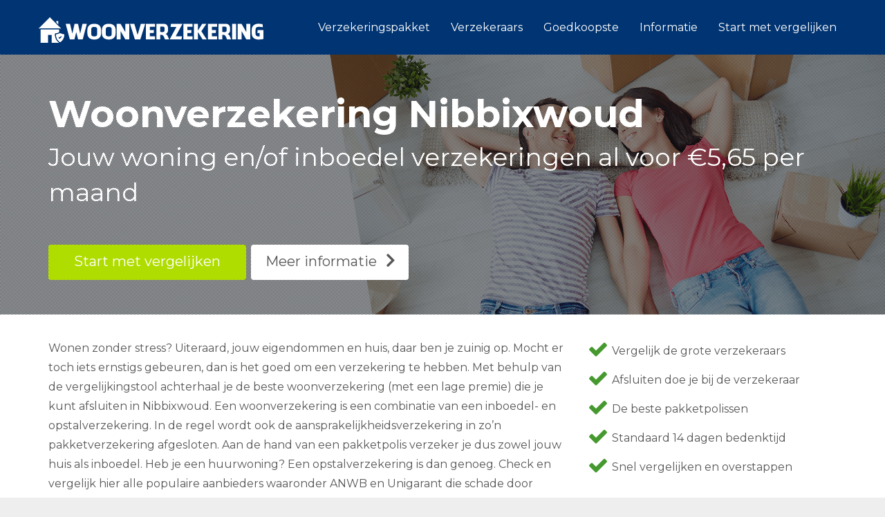

--- FILE ---
content_type: text/html; charset=UTF-8
request_url: https://www.woonverzekeringspakket.nl/nibbixwoud/
body_size: 21085
content:
<!DOCTYPE html>
<html lang="nl-NL" class="js">
<head>
	<meta name="verification" content="bae3e3854e6e606b4c9cc2b06746f13f" />
        <meta charset="UTF-8">
    <meta http-equiv="X-UA-Compatible" content="IE=edge">
    <meta name="viewport" content="width=device-width, initial-scale=1">
    <!-- The above 3 meta tags *must* come first in the head; any other head content must come *after* these tags -->

    <link rel="profile" href="http://gmpg.org/xfn/11">
    <link rel="pingback" href="https://www.woonverzekeringspakket.nl/xmlrpc.php">

    <meta name='robots' content='index, follow, max-image-preview:large, max-snippet:-1, max-video-preview:-1' />

	<!-- This site is optimized with the Yoast SEO plugin v26.7 - https://yoast.com/wordpress/plugins/seo/ -->
	<title>Woonverzekering Nibbixwoud | Goedkope inboedel + opstalpolis</title>
<link data-rocket-prefetch href="https://fonts.googleapis.com" rel="dns-prefetch">
<link data-rocket-prefetch href="https://www.google.com" rel="dns-prefetch">
<link data-rocket-preload as="style" href="https://fonts.googleapis.com/css?family=Montserrat%3A100%2C200%2C300%2C400%2C500%2C600%2C700%2C800%2C900%2C100italic%2C200italic%2C300italic%2C400italic%2C500italic%2C600italic%2C700italic%2C800italic%2C900italic&#038;display=swap" rel="preload">
<link href="https://fonts.googleapis.com/css?family=Montserrat%3A100%2C200%2C300%2C400%2C500%2C600%2C700%2C800%2C900%2C100italic%2C200italic%2C300italic%2C400italic%2C500italic%2C600italic%2C700italic%2C800italic%2C900italic&#038;display=swap" media="print" onload="this.media=&#039;all&#039;" rel="stylesheet">
<noscript data-wpr-hosted-gf-parameters=""><link rel="stylesheet" href="https://fonts.googleapis.com/css?family=Montserrat%3A100%2C200%2C300%2C400%2C500%2C600%2C700%2C800%2C900%2C100italic%2C200italic%2C300italic%2C400italic%2C500italic%2C600italic%2C700italic%2C800italic%2C900italic&#038;display=swap"></noscript>
	<meta name="description" content="Op zoek naar een goedkope woonverzekering voor jouw huis in Nibbixwoud? Vergelijk hier alle inboedel- en opstalverzekeringen en sluit online af." />
	<link rel="canonical" href="https://www.woonverzekeringspakket.nl/nibbixwoud/" />
	<meta property="og:locale" content="nl_NL" />
	<meta property="og:type" content="article" />
	<meta property="og:title" content="Woonverzekering Nibbixwoud | Goedkope inboedel + opstalpolis" />
	<meta property="og:description" content="Op zoek naar een goedkope woonverzekering voor jouw huis in Nibbixwoud? Vergelijk hier alle inboedel- en opstalverzekeringen en sluit online af." />
	<meta property="og:url" content="https://www.woonverzekeringspakket.nl/nibbixwoud/" />
	<meta property="og:site_name" content="Verzekeringspakket" />
	<meta property="og:image" content="https://www.woonverzekeringspakket.nl/wp-content/uploads/2018/10/woonverzekering-nibbixwoud.png" />
	<meta name="twitter:card" content="summary_large_image" />
	<meta name="twitter:label1" content="Geschatte leestijd" />
	<meta name="twitter:data1" content="13 minuten" />
	<script type="application/ld+json" class="yoast-schema-graph">{"@context":"https://schema.org","@graph":[{"@type":"WebPage","@id":"https://www.woonverzekeringspakket.nl/nibbixwoud/","url":"https://www.woonverzekeringspakket.nl/nibbixwoud/","name":"Woonverzekering Nibbixwoud | Goedkope inboedel + opstalpolis","isPartOf":{"@id":"https://www.woonverzekeringspakket.nl/#website"},"primaryImageOfPage":{"@id":"https://www.woonverzekeringspakket.nl/nibbixwoud/#primaryimage"},"image":{"@id":"https://www.woonverzekeringspakket.nl/nibbixwoud/#primaryimage"},"thumbnailUrl":"https://www.woonverzekeringspakket.nl/wp-content/uploads/2018/10/woonverzekering-nibbixwoud.png","datePublished":"2018-06-23T16:50:29+00:00","description":"Op zoek naar een goedkope woonverzekering voor jouw huis in Nibbixwoud? Vergelijk hier alle inboedel- en opstalverzekeringen en sluit online af.","breadcrumb":{"@id":"https://www.woonverzekeringspakket.nl/nibbixwoud/#breadcrumb"},"inLanguage":"nl-NL","potentialAction":[{"@type":"ReadAction","target":["https://www.woonverzekeringspakket.nl/nibbixwoud/"]}]},{"@type":"ImageObject","inLanguage":"nl-NL","@id":"https://www.woonverzekeringspakket.nl/nibbixwoud/#primaryimage","url":"https://www.woonverzekeringspakket.nl/wp-content/uploads/2018/10/woonverzekering-nibbixwoud.png","contentUrl":"https://www.woonverzekeringspakket.nl/wp-content/uploads/2018/10/woonverzekering-nibbixwoud.png"},{"@type":"BreadcrumbList","@id":"https://www.woonverzekeringspakket.nl/nibbixwoud/#breadcrumb","itemListElement":[{"@type":"ListItem","position":1,"name":"Home","item":"https://www.woonverzekeringspakket.nl/"},{"@type":"ListItem","position":2,"name":"Woonverzekering Nibbixwoud"}]},{"@type":"WebSite","@id":"https://www.woonverzekeringspakket.nl/#website","url":"https://www.woonverzekeringspakket.nl/","name":"Verzekeringspakket","description":"Woonverzekering vergelijken","potentialAction":[{"@type":"SearchAction","target":{"@type":"EntryPoint","urlTemplate":"https://www.woonverzekeringspakket.nl/?s={search_term_string}"},"query-input":{"@type":"PropertyValueSpecification","valueRequired":true,"valueName":"search_term_string"}}],"inLanguage":"nl-NL"}]}</script>
	<!-- / Yoast SEO plugin. -->


<link rel='dns-prefetch' href='//fonts.googleapis.com' />
<link href='https://fonts.gstatic.com' crossorigin rel='preconnect' />
<link rel="alternate" type="application/rss+xml" title="Verzekeringspakket &raquo; feed" href="https://www.woonverzekeringspakket.nl/feed/" />
<link rel="alternate" type="application/rss+xml" title="Verzekeringspakket &raquo; reacties feed" href="https://www.woonverzekeringspakket.nl/comments/feed/" />
<link rel="alternate" type="application/rss+xml" title="Verzekeringspakket &raquo; Woonverzekering Nibbixwoud reacties feed" href="https://www.woonverzekeringspakket.nl/nibbixwoud/feed/" />
<link rel="alternate" title="oEmbed (JSON)" type="application/json+oembed" href="https://www.woonverzekeringspakket.nl/wp-json/oembed/1.0/embed?url=https%3A%2F%2Fwww.woonverzekeringspakket.nl%2Fnibbixwoud%2F" />
<link rel="alternate" title="oEmbed (XML)" type="text/xml+oembed" href="https://www.woonverzekeringspakket.nl/wp-json/oembed/1.0/embed?url=https%3A%2F%2Fwww.woonverzekeringspakket.nl%2Fnibbixwoud%2F&#038;format=xml" />
<style id='wp-img-auto-sizes-contain-inline-css' type='text/css'>
img:is([sizes=auto i],[sizes^="auto," i]){contain-intrinsic-size:3000px 1500px}
/*# sourceURL=wp-img-auto-sizes-contain-inline-css */
</style>
<style id='wp-emoji-styles-inline-css' type='text/css'>

	img.wp-smiley, img.emoji {
		display: inline !important;
		border: none !important;
		box-shadow: none !important;
		height: 1em !important;
		width: 1em !important;
		margin: 0 0.07em !important;
		vertical-align: -0.1em !important;
		background: none !important;
		padding: 0 !important;
	}
/*# sourceURL=wp-emoji-styles-inline-css */
</style>
<style id='wp-block-library-inline-css' type='text/css'>
:root{--wp-block-synced-color:#7a00df;--wp-block-synced-color--rgb:122,0,223;--wp-bound-block-color:var(--wp-block-synced-color);--wp-editor-canvas-background:#ddd;--wp-admin-theme-color:#007cba;--wp-admin-theme-color--rgb:0,124,186;--wp-admin-theme-color-darker-10:#006ba1;--wp-admin-theme-color-darker-10--rgb:0,107,160.5;--wp-admin-theme-color-darker-20:#005a87;--wp-admin-theme-color-darker-20--rgb:0,90,135;--wp-admin-border-width-focus:2px}@media (min-resolution:192dpi){:root{--wp-admin-border-width-focus:1.5px}}.wp-element-button{cursor:pointer}:root .has-very-light-gray-background-color{background-color:#eee}:root .has-very-dark-gray-background-color{background-color:#313131}:root .has-very-light-gray-color{color:#eee}:root .has-very-dark-gray-color{color:#313131}:root .has-vivid-green-cyan-to-vivid-cyan-blue-gradient-background{background:linear-gradient(135deg,#00d084,#0693e3)}:root .has-purple-crush-gradient-background{background:linear-gradient(135deg,#34e2e4,#4721fb 50%,#ab1dfe)}:root .has-hazy-dawn-gradient-background{background:linear-gradient(135deg,#faaca8,#dad0ec)}:root .has-subdued-olive-gradient-background{background:linear-gradient(135deg,#fafae1,#67a671)}:root .has-atomic-cream-gradient-background{background:linear-gradient(135deg,#fdd79a,#004a59)}:root .has-nightshade-gradient-background{background:linear-gradient(135deg,#330968,#31cdcf)}:root .has-midnight-gradient-background{background:linear-gradient(135deg,#020381,#2874fc)}:root{--wp--preset--font-size--normal:16px;--wp--preset--font-size--huge:42px}.has-regular-font-size{font-size:1em}.has-larger-font-size{font-size:2.625em}.has-normal-font-size{font-size:var(--wp--preset--font-size--normal)}.has-huge-font-size{font-size:var(--wp--preset--font-size--huge)}.has-text-align-center{text-align:center}.has-text-align-left{text-align:left}.has-text-align-right{text-align:right}.has-fit-text{white-space:nowrap!important}#end-resizable-editor-section{display:none}.aligncenter{clear:both}.items-justified-left{justify-content:flex-start}.items-justified-center{justify-content:center}.items-justified-right{justify-content:flex-end}.items-justified-space-between{justify-content:space-between}.screen-reader-text{border:0;clip-path:inset(50%);height:1px;margin:-1px;overflow:hidden;padding:0;position:absolute;width:1px;word-wrap:normal!important}.screen-reader-text:focus{background-color:#ddd;clip-path:none;color:#444;display:block;font-size:1em;height:auto;left:5px;line-height:normal;padding:15px 23px 14px;text-decoration:none;top:5px;width:auto;z-index:100000}html :where(.has-border-color){border-style:solid}html :where([style*=border-top-color]){border-top-style:solid}html :where([style*=border-right-color]){border-right-style:solid}html :where([style*=border-bottom-color]){border-bottom-style:solid}html :where([style*=border-left-color]){border-left-style:solid}html :where([style*=border-width]){border-style:solid}html :where([style*=border-top-width]){border-top-style:solid}html :where([style*=border-right-width]){border-right-style:solid}html :where([style*=border-bottom-width]){border-bottom-style:solid}html :where([style*=border-left-width]){border-left-style:solid}html :where(img[class*=wp-image-]){height:auto;max-width:100%}:where(figure){margin:0 0 1em}html :where(.is-position-sticky){--wp-admin--admin-bar--position-offset:var(--wp-admin--admin-bar--height,0px)}@media screen and (max-width:600px){html :where(.is-position-sticky){--wp-admin--admin-bar--position-offset:0px}}

/*# sourceURL=wp-block-library-inline-css */
</style><style id='global-styles-inline-css' type='text/css'>
:root{--wp--preset--aspect-ratio--square: 1;--wp--preset--aspect-ratio--4-3: 4/3;--wp--preset--aspect-ratio--3-4: 3/4;--wp--preset--aspect-ratio--3-2: 3/2;--wp--preset--aspect-ratio--2-3: 2/3;--wp--preset--aspect-ratio--16-9: 16/9;--wp--preset--aspect-ratio--9-16: 9/16;--wp--preset--color--black: #000000;--wp--preset--color--cyan-bluish-gray: #abb8c3;--wp--preset--color--white: #ffffff;--wp--preset--color--pale-pink: #f78da7;--wp--preset--color--vivid-red: #cf2e2e;--wp--preset--color--luminous-vivid-orange: #ff6900;--wp--preset--color--luminous-vivid-amber: #fcb900;--wp--preset--color--light-green-cyan: #7bdcb5;--wp--preset--color--vivid-green-cyan: #00d084;--wp--preset--color--pale-cyan-blue: #8ed1fc;--wp--preset--color--vivid-cyan-blue: #0693e3;--wp--preset--color--vivid-purple: #9b51e0;--wp--preset--gradient--vivid-cyan-blue-to-vivid-purple: linear-gradient(135deg,rgb(6,147,227) 0%,rgb(155,81,224) 100%);--wp--preset--gradient--light-green-cyan-to-vivid-green-cyan: linear-gradient(135deg,rgb(122,220,180) 0%,rgb(0,208,130) 100%);--wp--preset--gradient--luminous-vivid-amber-to-luminous-vivid-orange: linear-gradient(135deg,rgb(252,185,0) 0%,rgb(255,105,0) 100%);--wp--preset--gradient--luminous-vivid-orange-to-vivid-red: linear-gradient(135deg,rgb(255,105,0) 0%,rgb(207,46,46) 100%);--wp--preset--gradient--very-light-gray-to-cyan-bluish-gray: linear-gradient(135deg,rgb(238,238,238) 0%,rgb(169,184,195) 100%);--wp--preset--gradient--cool-to-warm-spectrum: linear-gradient(135deg,rgb(74,234,220) 0%,rgb(151,120,209) 20%,rgb(207,42,186) 40%,rgb(238,44,130) 60%,rgb(251,105,98) 80%,rgb(254,248,76) 100%);--wp--preset--gradient--blush-light-purple: linear-gradient(135deg,rgb(255,206,236) 0%,rgb(152,150,240) 100%);--wp--preset--gradient--blush-bordeaux: linear-gradient(135deg,rgb(254,205,165) 0%,rgb(254,45,45) 50%,rgb(107,0,62) 100%);--wp--preset--gradient--luminous-dusk: linear-gradient(135deg,rgb(255,203,112) 0%,rgb(199,81,192) 50%,rgb(65,88,208) 100%);--wp--preset--gradient--pale-ocean: linear-gradient(135deg,rgb(255,245,203) 0%,rgb(182,227,212) 50%,rgb(51,167,181) 100%);--wp--preset--gradient--electric-grass: linear-gradient(135deg,rgb(202,248,128) 0%,rgb(113,206,126) 100%);--wp--preset--gradient--midnight: linear-gradient(135deg,rgb(2,3,129) 0%,rgb(40,116,252) 100%);--wp--preset--font-size--small: 13px;--wp--preset--font-size--medium: 20px;--wp--preset--font-size--large: 36px;--wp--preset--font-size--x-large: 42px;--wp--preset--spacing--20: 0.44rem;--wp--preset--spacing--30: 0.67rem;--wp--preset--spacing--40: 1rem;--wp--preset--spacing--50: 1.5rem;--wp--preset--spacing--60: 2.25rem;--wp--preset--spacing--70: 3.38rem;--wp--preset--spacing--80: 5.06rem;--wp--preset--shadow--natural: 6px 6px 9px rgba(0, 0, 0, 0.2);--wp--preset--shadow--deep: 12px 12px 50px rgba(0, 0, 0, 0.4);--wp--preset--shadow--sharp: 6px 6px 0px rgba(0, 0, 0, 0.2);--wp--preset--shadow--outlined: 6px 6px 0px -3px rgb(255, 255, 255), 6px 6px rgb(0, 0, 0);--wp--preset--shadow--crisp: 6px 6px 0px rgb(0, 0, 0);}:where(.is-layout-flex){gap: 0.5em;}:where(.is-layout-grid){gap: 0.5em;}body .is-layout-flex{display: flex;}.is-layout-flex{flex-wrap: wrap;align-items: center;}.is-layout-flex > :is(*, div){margin: 0;}body .is-layout-grid{display: grid;}.is-layout-grid > :is(*, div){margin: 0;}:where(.wp-block-columns.is-layout-flex){gap: 2em;}:where(.wp-block-columns.is-layout-grid){gap: 2em;}:where(.wp-block-post-template.is-layout-flex){gap: 1.25em;}:where(.wp-block-post-template.is-layout-grid){gap: 1.25em;}.has-black-color{color: var(--wp--preset--color--black) !important;}.has-cyan-bluish-gray-color{color: var(--wp--preset--color--cyan-bluish-gray) !important;}.has-white-color{color: var(--wp--preset--color--white) !important;}.has-pale-pink-color{color: var(--wp--preset--color--pale-pink) !important;}.has-vivid-red-color{color: var(--wp--preset--color--vivid-red) !important;}.has-luminous-vivid-orange-color{color: var(--wp--preset--color--luminous-vivid-orange) !important;}.has-luminous-vivid-amber-color{color: var(--wp--preset--color--luminous-vivid-amber) !important;}.has-light-green-cyan-color{color: var(--wp--preset--color--light-green-cyan) !important;}.has-vivid-green-cyan-color{color: var(--wp--preset--color--vivid-green-cyan) !important;}.has-pale-cyan-blue-color{color: var(--wp--preset--color--pale-cyan-blue) !important;}.has-vivid-cyan-blue-color{color: var(--wp--preset--color--vivid-cyan-blue) !important;}.has-vivid-purple-color{color: var(--wp--preset--color--vivid-purple) !important;}.has-black-background-color{background-color: var(--wp--preset--color--black) !important;}.has-cyan-bluish-gray-background-color{background-color: var(--wp--preset--color--cyan-bluish-gray) !important;}.has-white-background-color{background-color: var(--wp--preset--color--white) !important;}.has-pale-pink-background-color{background-color: var(--wp--preset--color--pale-pink) !important;}.has-vivid-red-background-color{background-color: var(--wp--preset--color--vivid-red) !important;}.has-luminous-vivid-orange-background-color{background-color: var(--wp--preset--color--luminous-vivid-orange) !important;}.has-luminous-vivid-amber-background-color{background-color: var(--wp--preset--color--luminous-vivid-amber) !important;}.has-light-green-cyan-background-color{background-color: var(--wp--preset--color--light-green-cyan) !important;}.has-vivid-green-cyan-background-color{background-color: var(--wp--preset--color--vivid-green-cyan) !important;}.has-pale-cyan-blue-background-color{background-color: var(--wp--preset--color--pale-cyan-blue) !important;}.has-vivid-cyan-blue-background-color{background-color: var(--wp--preset--color--vivid-cyan-blue) !important;}.has-vivid-purple-background-color{background-color: var(--wp--preset--color--vivid-purple) !important;}.has-black-border-color{border-color: var(--wp--preset--color--black) !important;}.has-cyan-bluish-gray-border-color{border-color: var(--wp--preset--color--cyan-bluish-gray) !important;}.has-white-border-color{border-color: var(--wp--preset--color--white) !important;}.has-pale-pink-border-color{border-color: var(--wp--preset--color--pale-pink) !important;}.has-vivid-red-border-color{border-color: var(--wp--preset--color--vivid-red) !important;}.has-luminous-vivid-orange-border-color{border-color: var(--wp--preset--color--luminous-vivid-orange) !important;}.has-luminous-vivid-amber-border-color{border-color: var(--wp--preset--color--luminous-vivid-amber) !important;}.has-light-green-cyan-border-color{border-color: var(--wp--preset--color--light-green-cyan) !important;}.has-vivid-green-cyan-border-color{border-color: var(--wp--preset--color--vivid-green-cyan) !important;}.has-pale-cyan-blue-border-color{border-color: var(--wp--preset--color--pale-cyan-blue) !important;}.has-vivid-cyan-blue-border-color{border-color: var(--wp--preset--color--vivid-cyan-blue) !important;}.has-vivid-purple-border-color{border-color: var(--wp--preset--color--vivid-purple) !important;}.has-vivid-cyan-blue-to-vivid-purple-gradient-background{background: var(--wp--preset--gradient--vivid-cyan-blue-to-vivid-purple) !important;}.has-light-green-cyan-to-vivid-green-cyan-gradient-background{background: var(--wp--preset--gradient--light-green-cyan-to-vivid-green-cyan) !important;}.has-luminous-vivid-amber-to-luminous-vivid-orange-gradient-background{background: var(--wp--preset--gradient--luminous-vivid-amber-to-luminous-vivid-orange) !important;}.has-luminous-vivid-orange-to-vivid-red-gradient-background{background: var(--wp--preset--gradient--luminous-vivid-orange-to-vivid-red) !important;}.has-very-light-gray-to-cyan-bluish-gray-gradient-background{background: var(--wp--preset--gradient--very-light-gray-to-cyan-bluish-gray) !important;}.has-cool-to-warm-spectrum-gradient-background{background: var(--wp--preset--gradient--cool-to-warm-spectrum) !important;}.has-blush-light-purple-gradient-background{background: var(--wp--preset--gradient--blush-light-purple) !important;}.has-blush-bordeaux-gradient-background{background: var(--wp--preset--gradient--blush-bordeaux) !important;}.has-luminous-dusk-gradient-background{background: var(--wp--preset--gradient--luminous-dusk) !important;}.has-pale-ocean-gradient-background{background: var(--wp--preset--gradient--pale-ocean) !important;}.has-electric-grass-gradient-background{background: var(--wp--preset--gradient--electric-grass) !important;}.has-midnight-gradient-background{background: var(--wp--preset--gradient--midnight) !important;}.has-small-font-size{font-size: var(--wp--preset--font-size--small) !important;}.has-medium-font-size{font-size: var(--wp--preset--font-size--medium) !important;}.has-large-font-size{font-size: var(--wp--preset--font-size--large) !important;}.has-x-large-font-size{font-size: var(--wp--preset--font-size--x-large) !important;}
/*# sourceURL=global-styles-inline-css */
</style>

<style id='classic-theme-styles-inline-css' type='text/css'>
/*! This file is auto-generated */
.wp-block-button__link{color:#fff;background-color:#32373c;border-radius:9999px;box-shadow:none;text-decoration:none;padding:calc(.667em + 2px) calc(1.333em + 2px);font-size:1.125em}.wp-block-file__button{background:#32373c;color:#fff;text-decoration:none}
/*# sourceURL=/wp-includes/css/classic-themes.min.css */
</style>
<link data-minify="1" rel='stylesheet' id='wpsm-comptable-styles-css' href='https://www.woonverzekeringspakket.nl/wp-content/cache/min/1/wp-content/plugins/table-maker/css/style.css?ver=1674482147' type='text/css' media='all' />
<link data-minify="1" rel='stylesheet' id='bootstrap-css' href='https://www.woonverzekeringspakket.nl/wp-content/cache/min/1/wp-content/themes/woonverzekering/bower_components/bootstrap/dist/css/bootstrap.min.css?ver=1674482147' type='text/css' media='all' />
<link data-minify="1" rel='stylesheet' id='fontawesome-css' href='https://www.woonverzekeringspakket.nl/wp-content/cache/min/1/wp-content/themes/woonverzekering/bower_components/fontawesome/css/font-awesome.min.css?ver=1674482147' type='text/css' media='all' />
<link rel='stylesheet' id='animate-css' href='https://www.woonverzekeringspakket.nl/wp-content/themes/woonverzekering/bower_components/animate.css/animate.min.css?ver=6.9' type='text/css' media='all' />
<link data-minify="1" rel='stylesheet' id='magnific-popup-css' href='https://www.woonverzekeringspakket.nl/wp-content/cache/min/1/wp-content/themes/woonverzekering/bower_components/magnific-popup/dist/magnific-popup.css?ver=1674482147' type='text/css' media='all' />
<link data-minify="1" rel='stylesheet' id='leadinjection-style-css' href='https://www.woonverzekeringspakket.nl/wp-content/cache/min/1/wp-content/themes/woonverzekering/style.css?ver=1674482148' type='text/css' media='all' />
<link data-minify="1" rel='stylesheet' id='js_composer_front-css' href='https://www.woonverzekeringspakket.nl/wp-content/cache/min/1/wp-content/plugins/js_composer/assets/css/js_composer.min.css?ver=1674482148' type='text/css' media='all' />
<link data-minify="1" rel='stylesheet' id='srpw-style-css' href='https://www.woonverzekeringspakket.nl/wp-content/cache/min/1/wp-content/plugins/smart-recent-posts-widget/assets/css/srpw-frontend.css?ver=1678971514' type='text/css' media='all' />
<link data-minify="1" rel='stylesheet' id='bsf-Defaults-css' href='https://www.woonverzekeringspakket.nl/wp-content/cache/min/1/wp-content/uploads/smile_fonts/Defaults/Defaults.css?ver=1674482148' type='text/css' media='all' />
<link data-minify="1" rel='stylesheet' id='ultimate-vc-addons-style-min-css' href='https://www.woonverzekeringspakket.nl/wp-content/cache/min/1/wp-content/plugins/Ultimate_VC_Addons/assets/min-css/ultimate.min.css?ver=1674482148' type='text/css' media='all' />
<noscript></noscript><script type="text/javascript" src="https://www.woonverzekeringspakket.nl/wp-includes/js/jquery/jquery.min.js?ver=3.7.1" id="jquery-core-js"></script>
<script type="text/javascript" src="https://www.woonverzekeringspakket.nl/wp-includes/js/jquery/jquery-migrate.min.js?ver=3.4.1" id="jquery-migrate-js"></script>
<script type="text/javascript" src="https://www.woonverzekeringspakket.nl/wp-includes/js/jquery/ui/core.min.js?ver=1.13.3" id="jquery-ui-core-js"></script>
<script type="text/javascript" src="https://www.woonverzekeringspakket.nl/wp-content/plugins/Ultimate_VC_Addons/assets/min-js/ultimate.min.js?ver=3.19.14" id="ultimate-vc-addons-script-js"></script>
<script type="text/javascript" src="https://www.woonverzekeringspakket.nl/wp-content/plugins/Ultimate_VC_Addons/assets/min-js/ultimate_bg.min.js?ver=3.19.14" id="ultimate-vc-addons-row-bg-js"></script>
<link rel="https://api.w.org/" href="https://www.woonverzekeringspakket.nl/wp-json/" /><link rel="alternate" title="JSON" type="application/json" href="https://www.woonverzekeringspakket.nl/wp-json/wp/v2/pages/1534" /><link rel="EditURI" type="application/rsd+xml" title="RSD" href="https://www.woonverzekeringspakket.nl/xmlrpc.php?rsd" />
<meta name="generator" content="WordPress 6.9" />
<link rel='shortlink' href='https://www.woonverzekeringspakket.nl/?p=1534' />
<meta name="generator" content="Redux 4.5.10" /><meta name="generator" content="Powered by WPBakery Page Builder - drag and drop page builder for WordPress."/>
		<style type="text/css" id="wp-custom-css">
			.wpsm-comptable td img {
    max-width: 130px;
    max-height: 80px;
    padding: 1px;
}

.wpsm-comptable td {
    min-width: 50px;
}

.wpsm-comptable th, .wpsm-comptable td {
    padding: 8px;
}

.vc_custom_1539173192338{margin-bottom: -70px !important;padding-top: 30px !important;padding-bottom: 50px !important;background-color: #0a4a7e !important;}

.responsive {
    width: 100%;
    height: auto;
}

.navbar-default {
    background-color: #003472 !important;
    padding-top: 16px;
}

.navbar-default .navbar-nav>li>a {
    color: #ffffff;
}

.navbar-default .navbar-nav>.active>a, .navbar-default .navbar-nav>.active>a:focus, .navbar-default .navbar-nav>.active>a:hover {
    color: #ffffff;
    background-color: #003472;
}

.navbar-brand {
    float: left;
    height: 50px;
    padding: 2px 15px;
    font-size: 18px;
    line-height: 20px;
}		</style>
		<style id="rdx_option-dynamic-css" title="dynamic-css" class="redux-options-output">h1,h2,h3,h4,h5,h6{font-family:Montserrat;font-weight:400;font-style:normal;}body{font-family:Montserrat;line-height:28px;font-weight:400;font-style:normal;color:#575756;font-size:16px;}a,.li-heading,.feature-icon-text .feature-icon-text-icon.underline,.li-footer h1, .li-footer h2, .li-footer h3, .li-footer h4, .li-footer h5, .li-footer h6,.widget ul li a:after,.widget_recent_comments ul li:before,.widget_recent_comments ul li a,.pagination .page-numbers,#wp-calendar caption,.comments-area h2,.search-result-title span,.header-nav .navbar ul li .dropdown-menu li a:after,.header-nav .navbar ul  a:hover,.header-nav .navbar ul li.open a,.header-nav .navbar ul li.active a:hover,.header-nav .navbar ul li.open a:focus,.navbar-default .navbar-nav>li>a:focus,.navbar-default .navbar-nav>li>a:hover,.li-rating-slider .stars,.li-rating-slider .author,.li-countdown,.pricing-table .pricing-table-col .pricing-table-price,.error-404 h3,.li-review-block .review-block-author-source,.person-profile .person-profile-content .person-profile-name,.person-profile .person-profile-social-links li a:hover,.li-person-profile-small .profile-social-links li a:hover,.li-person-profile-small .profile-name,.feature-icon-text .feature-icon-text-icon,.li-side-icon-text .li-side-icon-text-icon,.li-icon-list li i, .li-icon-list li span,.li-icon-list .list-item-icon,.li-icon-text-box .li-icon-text-box-inner .li-icon-text-box-title,.li-icon-text-box .li-icon-text-box-inner .li-icon-text-box-icon,.li-icon .li-icon-sign.icon-default,.li-icon .li-icon-sign.big:hover.big,.li-icon .li-icon-sign.icon-default:hover.round,.li-icon .li-icon-sign.icon-default:hover.square,.li-icon .li-icon-sign.icon-default.outline,.li-icon .li-icon-sign.icon-default.round.outline,.li-icon .li-icon-sign.icon-default.square.outline,.li-icon .li-icon-sign.icon-white:hover.round.outline a{color:#337AB7;}.widget_search .search-submit,.pagination .page-numbers.current,.navbar-default .navbar-toggle .icon-bar,.pagination .page-numbers:hover,.widget_tag_cloud .tagcloud a:hover,.search .search-submit,.header-nav .navbar ul li .dropdown-menu li a:hover,.image-testimonial-slider .image-testimonial-slider-slides,.li-image figure,.page-title,.error-404 .search-submit,.location-map .location-map-address .location-map-address-box,.person-profile .person-profile-social-links li a,.li-accordion .panel-heading,.li-accordion-bullets-round .panel-heading,.scroll-up-btn:hover,.label-default,.pricing-table .pricing-table-col.highlight,.li-icon .li-icon-sign.icon-default.round,.li-icon .li-icon-sign.icon-default.square,.li-icon .li-icon-sign.icon-default:hover.round.outline,.li-icon .li-icon-sign.icon-default:hover.square.outline,.li-side-icon-text .li-side-icon-text-icon_round,.post .post-quote,.post .post-audio,.post .post-link{background-color:#337AB7;}.author-post .author-img img,.comments-area .comment-author img,.js div#preloader .loader,.search-result-title,.feature-icon-text .feature-icon-text-icon.underline,.header-nav .navbar ul li .dropdown-menu,.image-testimonial-slider .image-testimonial-slider-indicators li.active,.image-testimonial-slider .image-testimonial-slider-arrow,.image-testimonial-slider.outline .image-testimonial-slider-slides,.image-testimonial-slider.outline .image-testimonial-slider-arrow,.li-countdown.box .li-countdown-block,.li-countdown.line .li-countdown-block .li-countdown-counter,.li-countdown.round .li-countdown-bloc,.error-404 .container,.location-map #location-map-gmap,.person-profile .person-profile-social-links li a:hover,.li-person-profile-small .profile-social-links li a:hover,.widget_search .search-field:focus,.li-accordion .panel-heading,.li-accordion .panel,blockquote,.wpcf7-defaults:focus, .wpcf7-text:focus, .wpcf7-date:focus, .wpcf7-number:focus, .wpcf7-textarea:focus, .wpcf7-select:focus, .wpcf7-quiz:focus,.li-side-icon-text .li-side-icon-text-icon_outline,.li-icon-text-box,.li-icon .li-icon-sign.icon-default.underline,.li-icon .li-icon-sign.icon-default:hover.round,.li-icon .li-icon-sign.icon-default:hover.square,.li-icon .li-icon-sign.icon-default.outline,.li-icon .li-icon-sign.icon-default.round.outline,.li-icon .li-icon-sign.icon-default:hover.round.outline,.li-icon .li-icon-sign.icon-default.square.outline,.li-icon .li-icon-sign.icon-default:hover.square.outline{border-color:#337AB7;}body,.js div#preloader{background-color:#eeeeee;}.page-container{background-color:#ffffff;}.li-header{background-color:#003472;}.page-title{background-color:#ebeff4;}.page-title h1,.page-title .breadcrumbs,.page-title .breadcrumbs li a{color:#003472;}.li-footer .footer-widget-bar{background-color:#003472;}.li-footer .footer-widget-bar{color:#ffffff;}.footer-widget-bar a, footer .widget ul li a{color:#ffffff;}.footer-widget-bar a:hover, footer .widget ul li a:hover{color:#b0dd00;}.footer-copyright a{color:#003472;}.footer-copyright a:hover{color:#003472;}.btn-custom1, .btn-custom1.btn-outline{color:#ffffff;}.btn-custom1:hover{color:#ffffff;}.btn-custom1{background-color:#b0dd00;}.btn-custom1:hover, .btn-custom1.btn-outline:hover, .btn-custom1:focus{background-color:#8aac08;}.btn-custom2, .btn-custom2.btn-outline{color:#ffffff;}.btn-custom2:hover,.btn-custom2.btn-outline:hover{color:#ffffff;}.btn-custom2{background-color:#ea650d;}.btn-custom2:hover, .btn-custom2.btn-outline:hover, .btn-custom2:focus{background-color:#ea650d;}.li-mobile-contact-bar .li-mobile-contact-bar-button{background-color:#b0dd00;}</style><style type="text/css" data-type="vc_shortcodes-custom-css">.vc_custom_1537265231346{margin-bottom: 35px !important;border-bottom-width: 0px !important;padding-bottom: 0px !important;}.vc_custom_1537270902925{margin-top: -45px !important;margin-bottom: -1px !important;padding-top: 30px !important;padding-bottom: 30px !important;background-color: #0a4a7e !important;}.vc_custom_1537434725049{border-top-width: 1px !important;padding-top: 60px !important;padding-bottom: 40px !important;border-top-color: #e6e6e6 !important;border-top-style: solid !important;border-radius: 1px !important;}.vc_custom_1538128736291{border-top-width: 1px !important;padding-top: 60px !important;padding-bottom: 40px !important;border-top-color: #e6e6e6 !important;border-top-style: solid !important;border-radius: 1px !important;}.vc_custom_1537264521827{margin-top: -85px !important;padding-top: 35px !important;padding-bottom: 25px !important;background-color: #0a4a7e !important;}.vc_custom_1538128757385{margin-top: -80px !important;margin-bottom: -40px !important;padding-top: 40px !important;padding-bottom: 40px !important;background-color: #e8f1fd !important;}.vc_custom_1537273822479{margin-bottom: -80px !important;padding-top: 40px !important;padding-bottom: 40px !important;background-color: #e8f1fd !important;border-radius: 1px !important;}.vc_custom_1537273814626{border-bottom-width: 1px !important;padding-top: 40px !important;padding-bottom: 40px !important;background-color: #e8f1fd !important;border-bottom-color: #e6e6e6 !important;border-bottom-style: solid !important;border-radius: 1px !important;}.vc_custom_1537434795176{margin-top: -30px !important;}.vc_custom_1538128780332{margin-top: -50px !important;border-top-width: 0.75px !important;padding-top: 10px !important;padding-bottom: 45px !important;background-color: #f8f9fc !important;border-top-color: #e6e6e6 !important;border-top-style: solid !important;border-radius: 1px !important;}.vc_custom_1538128795326{margin-top: -40px !important;}.vc_custom_1537433386205{margin-top: -40px !important;margin-bottom: -40px !important;padding-top: 40px !important;padding-right: 30px !important;padding-bottom: 30px !important;padding-left: 30px !important;background-color: #f8f9fc !important;}.vc_custom_1538032074970{padding-top: 50px !important;padding-bottom: 50px !important;}.vc_custom_1531225024064{padding-bottom: 50px !important;}.vc_custom_1538032099944{margin-bottom: -25px !important;}.vc_custom_1531224481658{padding-top: 20px !important;padding-right: 20px !important;padding-bottom: 25px !important;padding-left: 20px !important;background-color: #e9f5fd !important;}.vc_custom_1537190373768{padding-top: 5px !important;padding-right: 5px !important;padding-bottom: 5px !important;padding-left: 5px !important;background-color: #ffffff !important;}.vc_custom_1531223545183{margin-bottom: 20px !important;}.vc_custom_1538037932742{margin-top: -25px !important;margin-bottom: 25px !important;}.vc_custom_1538038401005{margin-top: -25px !important;margin-bottom: 25px !important;}.vc_custom_1531303925145{padding: 25px !important;background-color: #ffffff !important;border: 0.75px solid #e6e6e6 !important;border-radius: 1px !important;}.vc_custom_1531303938632{padding: 25px !important;background-color: #ffffff !important;border: 0.75px solid #e6e6e6 !important;border-radius: 1px !important;}.vc_custom_1531303925145{padding: 25px !important;background-color: #ffffff !important;border: 0.75px solid #e6e6e6 !important;border-radius: 1px !important;}.vc_custom_1531303938632{padding: 25px !important;background-color: #ffffff !important;border: 0.75px solid #e6e6e6 !important;border-radius: 1px !important;}.vc_custom_1538119648957{padding-top: 30px !important;padding-bottom: 15px !important;}.vc_custom_1538125333931{margin-bottom: 20px !important;}.vc_custom_1538125338899{margin-bottom: 20px !important;}.vc_custom_1538126636163{margin-bottom: 25px !important;}.vc_custom_1537279104352{padding-bottom: 25px !important;}.vc_custom_1537279054382{padding-bottom: 50px !important;}</style><noscript><style> .wpb_animate_when_almost_visible { opacity: 1; }</style></noscript><noscript><style id="rocket-lazyload-nojs-css">.rll-youtube-player, [data-lazy-src]{display:none !important;}</style></noscript>
    
                    <link rel="shortcut icon" href="https://www.woonverzekeringspakket.nl/wp-content/uploads/2018/09/verzekering-icon.png"/>
        
    
    <!--[if lt IE 9]>
    <script src="https://www.woonverzekeringspakket.nl/wp-content/themes/woonverzekering/bower_components/html5shiv/dist/html5shiv.min.js"></script><script src="https://www.woonverzekeringspakket.nl/wp-content/themes/woonverzekering/bower_components/respond/dest/respond.min.js"></script>    <![endif]-->

    
<link rel='stylesheet' id='redux-custom-fonts-css' href='//www.woonverzekeringspakket.nl/wp-content/uploads/redux/custom-fonts/fonts.css?ver=1674481965' type='text/css' media='all' />
<link rel='stylesheet' id='vc_font_awesome_5_shims-css' href='https://www.woonverzekeringspakket.nl/wp-content/plugins/js_composer/assets/lib/bower/font-awesome/css/v4-shims.min.css?ver=6.10.0' type='text/css' media='all' />
<link data-minify="1" rel='stylesheet' id='vc_font_awesome_5-css' href='https://www.woonverzekeringspakket.nl/wp-content/cache/min/1/wp-content/plugins/js_composer/assets/lib/bower/font-awesome/css/all.min.css?ver=1674482148' type='text/css' media='all' />
<style id="rocket-lazyrender-inline-css">[data-wpr-lazyrender] {content-visibility: auto;}</style><meta name="generator" content="WP Rocket 3.20.3" data-wpr-features="wpr_minify_js wpr_lazyload_images wpr_lazyload_iframes wpr_preconnect_external_domains wpr_automatic_lazy_rendering wpr_minify_css wpr_preload_links wpr_desktop" /></head>

<body class="wp-singular page-template-default page page-id-1534 wp-theme-woonverzekering wpb-js-composer js-comp-ver-6.10.0 vc_responsive">


<div  id="li-page-top" class="page-container fluid">

    
<!-- start header nav -->

    <div  class="li-header header-style-1 show">


        

        <nav class="navbar">
                            <div class="container fluid-on-sm navbar-default">
                    <div class="row">
                        <div class="navbar-header">
                            <button type="button" class="navbar-toggle collapsed" data-toggle="collapse"
                                    data-target="#bs-example-navbar-collapse-1">
                                <span class="sr-only">Toggle navigation</span>
                                <span class="icon-bar top-bar"></span>
                                <span class="icon-bar middle-bar"></span>
                                <span class="icon-bar bottom-bar"></span>
                            </button>
                            <div class="navbar-brand-container">
                                <a class="navbar-brand" href="https://www.woonverzekeringspakket.nl">
                                                                            <img src="data:image/svg+xml,%3Csvg%20xmlns='http://www.w3.org/2000/svg'%20viewBox='0%200%200%200'%3E%3C/svg%3E" alt="Verzekeringspakket" data-lazy-src="https://www.woonverzekeringspakket.nl/wp-content/uploads/2018/09/verzekeringspakket-logo.png"><noscript><img src="https://www.woonverzekeringspakket.nl/wp-content/uploads/2018/09/verzekeringspakket-logo.png" alt="Verzekeringspakket"></noscript>
                                                                    </a>
                            </div>
                        </div>

                        <div id="bs-example-navbar-collapse-1" class="collapse navbar-collapse"><ul id="menu-verzekering" class="nav navbar-nav navbar-right"><li id="menu-item-116" class="menu-item menu-item-type-post_type menu-item-object-page menu-item-home menu-item-116"><a title="Verzekeringspakket" href="https://www.woonverzekeringspakket.nl/">Verzekeringspakket</a></li>
<li id="menu-item-113" class="menu-item menu-item-type-post_type menu-item-object-page menu-item-113"><a title="Verzekeraars" href="https://www.woonverzekeringspakket.nl/verzekeraar/">Verzekeraars</a></li>
<li id="menu-item-2664" class="menu-item menu-item-type-post_type menu-item-object-page menu-item-2664"><a title="Goedkoopste" href="https://www.woonverzekeringspakket.nl/goedkoopste-verzekeringspakket/">Goedkoopste</a></li>
<li id="menu-item-114" class="menu-item menu-item-type-taxonomy menu-item-object-category menu-item-114"><a title="Informatie" href="https://www.woonverzekeringspakket.nl/informatie/">Informatie</a></li>
<li id="menu-item-112" class="menu-item menu-item-type-post_type menu-item-object-page menu-item-112"><a title="Start met vergelijken" href="https://www.woonverzekeringspakket.nl/vergelijken/">Start met vergelijken</a></li>
</ul></div>                    </div>
                </div>
                    </nav>

    </div>

<!-- end header nav -->


    <div  id="page" class="hfeed site ">
        <a class="skip-link screen-reader-text" href="#content">Skip to content</a>



        <div  id="content" class="site-content">

<div id="primary" class="content-area">
    <main id="main" class="site-main">

        

                    <section class="wpb-content-wrapper"><div class="vc_row wpb_row vc_row-fluid vc_custom_1537265231346 vc_row-has-fill row_default"  ><div class="container"><div class="row vc_row "><div class="wpb_column vc_column_container vc_col-sm-12 " ><div class="vc_column-inner "><div class="wpb_wrapper">


    <h1 id="heading_6970343180721" class="li-heading  left fw-bold   content-center-sm      vc_custom_1538032074970" style="color: #ffffff;" >
        Woonverzekering Nibbixwoud        <small style="color: #ffffff;" class="fw-normal">Jouw woning en/of inboedel verzekeringen al voor €5,65 per maand</small>    </h1>



    <div class="vc_row wpb_row vc_inner vc_row-fluid vc_custom_1531225024064"><div class="wpb_column vc_column_container vc_col-sm-3"><div class="vc_column-inner"><div class="wpb_wrapper"><div class="btn-wrapper left "><a href="https://www.woonverzekeringspakket.nl/vergelijken/"   class="btn  btn-lg btn-custom1 " id="button_69703431810d6">Start met vergelijken</a></div></div></div></div><div class="wpb_column vc_column_container vc_col-sm-3"><div class="vc_column-inner"><div class="wpb_wrapper"><div class="btn-wrapper inline "><a href="https://www.woonverzekeringspakket.nl/informatie/"   class="btn  btn-lg btn-white  btn-icon-right" id="button_697034318133c">Meer informatie<i class="fa fa-chevron-right"></i></a></div></div></div></div><div class="wpb_column vc_column_container vc_col-sm-3"><div class="vc_column-inner"><div class="wpb_wrapper"></div></div></div><div class="wpb_column vc_column_container vc_col-sm-3"><div class="vc_column-inner"><div class="wpb_wrapper"></div></div></div></div></div></div></div></div></div></div><!-- Row Backgrounds --><div class="upb_bg_img" data-ultimate-bg="url(https://www.woonverzekeringspakket.nl/wp-content/uploads/2018/10/woonverzekering-pakket.png)" data-image-id="id^172|url^https://www.woonverzekeringspakket.nl/wp-content/uploads/2018/10/woonverzekering-pakket.png|caption^null|alt^online-verzekeringspakker-vergelijken|title^online-verzekeringspakker-vergelijken|description^null" data-ultimate-bg-style="vcpb-default" data-bg-img-repeat="repeat" data-bg-img-size="cover" data-bg-img-position="" data-parallx_sense="30" data-bg-override="1" data-bg_img_attach="scroll" data-upb-overlay-color="rgba(51,73,95,0.2)" data-upb-bg-animation="" data-fadeout="" data-bg-animation="left-animation" data-bg-animation-type="h" data-animation-repeat="repeat" data-fadeout-percentage="30" data-parallax-content="" data-parallax-content-sense="30" data-row-effect-mobile-disable="true" data-img-parallax-mobile-disable="true" data-rtl="false"  data-custom-vc-row=""  data-vc="6.10.0"  data-is_old_vc=""  data-theme-support=""   data-overlay="true" data-overlay-color="rgba(51,73,95,0.2)" data-overlay-pattern="https://www.woonverzekeringspakket.nl/wp-content/plugins/Ultimate_VC_Addons/assets/images/patterns/01.png" data-overlay-pattern-opacity="0.8" data-overlay-pattern-size="" data-overlay-pattern-attachment="scroll"    ></div><div class="vc_row wpb_row vc_row-fluid row_default"  ><div class="container"><div class="row vc_row "><div class="wpb_column vc_column_container vc_col-sm-8 " ><div class="vc_column-inner "><div class="wpb_wrapper">
        <div id="textblock_697034318267d" class="li-textblock          vc_custom_1538032099944" >
        <p>Wonen zonder stress? Uiteraard, jouw eigendommen en huis, daar ben je zuinig op. Mocht er toch iets ernstigs gebeuren, dan is het goed om een verzekering te hebben. Met behulp van de vergelijkingstool achterhaal je de beste woonverzekering (met een lage premie) die je kunt afsluiten in Nibbixwoud. Een woonverzekering is een combinatie van een inboedel- en opstalverzekering. In de regel wordt ook de aansprakelijkheidsverzekering in zo&#8217;n pakketverzekering afgesloten. Aan de hand van een pakketpolis verzeker je dus  zowel jouw huis als inboedel. Heb je een huurwoning? Een opstalverzekering is dan genoeg. Check en vergelijk hier alle populaire aanbieders waaronder ANWB en Unigarant die schade door bijvoorbeeld water, inbraak, storm, vandalisme afdekken. </p>
    </div>


     </div></div></div><div class="wpb_column vc_column_container vc_col-sm-4 " ><div class="vc_column-inner "><div class="wpb_wrapper"><div class="uavc-list-icon uavc-list-icon-wrapper ult-adjust-bottom-margin   "><ul class="uavc-list"><li><div class="uavc-list-content" id="list-icon-wrap-8349">
<div class="uavc-list-icon  " data-animation="" data-animation-delay="03" style="margin-right:5px;"><div class="ult-just-icon-wrapper  "><div class="align-icon" style="text-align:center;">
<div class="aio-icon none "  style="color:#46992f;font-size:30px;display:inline-block;">
	<i class="Defaults-check"></i>
</div></div></div>
</div><span  data-ultimate-target='#list-icon-wrap-8349 .uavc-list-desc'  data-responsive-json-new='{"font-size":"","line-height":""}'  class="uavc-list-desc ult-responsive" style="">Vergelijk de grote verzekeraars</span></div></li><li><div class="uavc-list-content" id="list-icon-wrap-6542">
<div class="uavc-list-icon  " data-animation="" data-animation-delay="03" style="margin-right:5px;"><div class="ult-just-icon-wrapper  "><div class="align-icon" style="text-align:center;">
<div class="aio-icon none "  style="color:#46992f;font-size:30px;display:inline-block;">
	<i class="Defaults-check"></i>
</div></div></div>
</div><span  data-ultimate-target='#list-icon-wrap-6542 .uavc-list-desc'  data-responsive-json-new='{"font-size":"","line-height":""}'  class="uavc-list-desc ult-responsive" style="">Afsluiten doe je bij de verzekeraar</span></div></li><li><div class="uavc-list-content" id="list-icon-wrap-4327">
<div class="uavc-list-icon  " data-animation="" data-animation-delay="03" style="margin-right:5px;"><div class="ult-just-icon-wrapper  "><div class="align-icon" style="text-align:center;">
<div class="aio-icon none "  style="color:#46992f;font-size:30px;display:inline-block;">
	<i class="Defaults-check"></i>
</div></div></div>
</div><span  data-ultimate-target='#list-icon-wrap-4327 .uavc-list-desc'  data-responsive-json-new='{"font-size":"","line-height":""}'  class="uavc-list-desc ult-responsive" style="">De beste pakketpolissen</span></div></li><li><div class="uavc-list-content" id="list-icon-wrap-2538">
<div class="uavc-list-icon  " data-animation="" data-animation-delay="03" style="margin-right:5px;"><div class="ult-just-icon-wrapper  "><div class="align-icon" style="text-align:center;">
<div class="aio-icon none "  style="color:#46992f;font-size:30px;display:inline-block;">
	<i class="Defaults-check"></i>
</div></div></div>
</div><span  data-ultimate-target='#list-icon-wrap-2538 .uavc-list-desc'  data-responsive-json-new='{"font-size":"","line-height":""}'  class="uavc-list-desc ult-responsive" style="">Standaard 14 dagen bedenktijd</span></div></li><li><div class="uavc-list-content" id="list-icon-wrap-9236">
<div class="uavc-list-icon  " data-animation="" data-animation-delay="03" style="margin-right:5px;"><div class="ult-just-icon-wrapper  "><div class="align-icon" style="text-align:center;">
<div class="aio-icon none "  style="color:#46992f;font-size:30px;display:inline-block;">
	<i class="Defaults-check"></i>
</div></div></div>
</div><span  data-ultimate-target='#list-icon-wrap-9236 .uavc-list-desc'  data-responsive-json-new='{"font-size":"","line-height":""}'  class="uavc-list-desc ult-responsive" style="">Snel vergelijken en overstappen</span></div></li></ul></div></div></div></div></div></div></div><div data-vc-full-width="true" data-vc-full-width-init="false" class="vc_row wpb_row vc_row-fluid vc_custom_1537270902925 vc_row-has-fill vc_row-o-equal-height vc_row-flex"  ><div class="container"><div class="row vc_row  vc_row-o-equal-height vc_row-flex"><div class="wpb_column vc_column_container vc_col-sm-6 " ><div class="vc_column-inner "><div class="wpb_wrapper">
        <div id="textblock_69703431830a8" class="li-textblock          vc_custom_1537190373768" >
        
<div id="my-map-display" style="height: 292px; width: 100%; max-width: 100%;"><iframe loading="lazy" style="height: 100%; width: 100%; border: 0;" src="about:blank" width="100%" height="100%" frameborder="0" data-rocket-lazyload="fitvidscompatible" data-lazy-src="https://www.google.com/maps/embed/v1/place?q=nibbixwoud&#038;key=AIzaSyA5qMgZnK8npwkMzCt_yERNIq-IW6_og0w"></iframe><noscript><iframe style="height: 100%; width: 100%; border: 0;" src="https://www.google.com/maps/embed/v1/place?q=nibbixwoud&amp;key=AIzaSyA5qMgZnK8npwkMzCt_yERNIq-IW6_og0w" width="100%" height="100%" frameborder="0"></iframe></noscript></div>
    </div>


     </div></div></div><div class="wpb_column vc_column_container vc_col-sm-6 vc_col-has-fill " ><div class="vc_column-inner vc_custom_1531224481658"><div class="wpb_wrapper">


    <h6 id="heading_6970343183324" class="li-heading  left fw-bold         vc_custom_1531223545183"  >
        Belangrijke informatie            </h6>



    <div class="uavc-list-icon uavc-list-icon-wrapper ult-adjust-bottom-margin   "><ul class="uavc-list"><li><div class="uavc-list-content" id="list-icon-wrap-8141">
<div class="uavc-list-icon  " data-animation="" data-animation-delay="03" style="margin-right:5px;"><div class="ult-just-icon-wrapper  "><div class="align-icon" style="text-align:center;">
<div class="aio-icon none "  style="color:#0087bc;font-size:12px;display:inline-block;">
	<i class="Defaults-chevron-right"></i>
</div></div></div>
</div><span  data-ultimate-target='#list-icon-wrap-8141 .uavc-list-desc'  data-responsive-json-new='{"font-size":"","line-height":""}'  class="uavc-list-desc ult-responsive" style=""><a href="https://www.woonverzekeringspakket.nl/nibbixwoud/#inboedelverzekering">Inboedelverzekering vergelijken in Nibbixwoud</a></span></div></li><li><div class="uavc-list-content" id="list-icon-wrap-8574">
<div class="uavc-list-icon  " data-animation="" data-animation-delay="03" style="margin-right:5px;"><div class="ult-just-icon-wrapper  "><div class="align-icon" style="text-align:center;">
<div class="aio-icon none "  style="color:#0087bc;font-size:12px;display:inline-block;">
	<i class="Defaults-chevron-right"></i>
</div></div></div>
</div><span  data-ultimate-target='#list-icon-wrap-8574 .uavc-list-desc'  data-responsive-json-new='{"font-size":"","line-height":""}'  class="uavc-list-desc ult-responsive" style=""><a href="https://www.woonverzekeringspakket.nl/nibbixwoud/#verzekeringspakket">Het voordeel van een verzekeringspakket</a></span></div></li><li><div class="uavc-list-content" id="list-icon-wrap-6683">
<div class="uavc-list-icon  " data-animation="" data-animation-delay="03" style="margin-right:5px;"><div class="ult-just-icon-wrapper  "><div class="align-icon" style="text-align:center;">
<div class="aio-icon none "  style="color:#0087bc;font-size:12px;display:inline-block;">
	<i class="Defaults-chevron-right"></i>
</div></div></div>
</div><span  data-ultimate-target='#list-icon-wrap-6683 .uavc-list-desc'  data-responsive-json-new='{"font-size":"","line-height":""}'  class="uavc-list-desc ult-responsive" style=""><a href="https://www.woonverzekeringspakket.nl/nibbixwoud/#opstalverzekering">Een goedkope opstalverzekering afsluiten</a></span></div></li><li><div class="uavc-list-content" id="list-icon-wrap-1978">
<div class="uavc-list-icon  " data-animation="" data-animation-delay="03" style="margin-right:5px;"><div class="ult-just-icon-wrapper  "><div class="align-icon" style="text-align:center;">
<div class="aio-icon none "  style="color:#0087bc;font-size:12px;display:inline-block;">
	<i class="Defaults-chevron-right"></i>
</div></div></div>
</div><span  data-ultimate-target='#list-icon-wrap-1978 .uavc-list-desc'  data-responsive-json-new='{"font-size":"","line-height":""}'  class="uavc-list-desc ult-responsive" style=""><a href="https://www.woonverzekeringspakket.nl/nibbixwoud/#aanvullende-woonverzekering">Uitbreiden met aanvullende woonverzekeringen</a></span></div></li><li><div class="uavc-list-content" id="list-icon-wrap-2260">
<div class="uavc-list-icon  " data-animation="" data-animation-delay="03" style="margin-right:5px;"><div class="ult-just-icon-wrapper  "><div class="align-icon" style="text-align:center;">
<div class="aio-icon none "  style="color:#0087bc;font-size:12px;display:inline-block;">
	<i class="Defaults-chevron-right"></i>
</div></div></div>
</div><span  data-ultimate-target='#list-icon-wrap-2260 .uavc-list-desc'  data-responsive-json-new='{"font-size":"","line-height":""}'  class="uavc-list-desc ult-responsive" style=""><a href="https://www.woonverzekeringspakket.nl/nibbixwoud/#aansprakelijkheidsverzekering">Welke aansprakelijkheidsverzekering past bij mij?</a></span></div></li></ul></div></div></div></div></div></div></div><div class="vc_row-full-width vc_clearfix"></div><div id="inboedelverzekering" data-vc-full-width="true" data-vc-full-width-init="false" class="vc_row wpb_row vc_row-fluid vc_custom_1537434725049 vc_row-has-fill vc_row-o-equal-height vc_row-flex"  ><div class="container"><div class="row vc_row  vc_row-o-equal-height vc_row-flex"><div class="wpb_column vc_column_container vc_col-sm-12 " ><div class="vc_column-inner "><div class="wpb_wrapper">
        <div id="textblock_6970343183ac8" class="li-textblock          vc_custom_1538037932742" >
        <br />
<h2>Inboedelverzekering vergelijken in Nibbixwoud januari 2026</h2>
<p>Met een inboedelverzekering verzeker je alle roerende zaken in en om je huis. Dan kun je denken aan schade door bijv. vandalisme, diefstal, storm, water, brand. Denk bijvoorbeeld aan een gestolen computer. Onder inboedel verstaan we alle spullen die je zou meenemen als je gaat verhuizen. Eigendommen die vastgenageld zitten aan je woning behoren tot de opstalverzekering. Het is geen vereiste, maar de meeste gezinnen hebben dit risico wel afgedekt. Wie is er nu niet zuinig op zaken als kamerplanten en warmtepomp? Bij veel verzekeraars kies je uit drie smaken: uitgebreid, extra uitgebreid en de all risk inboedelverzekering. Wil jij een goede inboedelverzekering Nibbixwoud? Begin direct met meteen de vergelijkingstool. Vaak doe je dit samen met een aansprakelijkheidsverzekering (let op: dit is iets anders dan een WA).<div data-vc-full-width="true" data-vc-full-width-init="false" class="vc_row wpb_row vc_row-fluid vc_custom_1539173192338 vc_row-has-fill"  ><div class="container"><div class="row vc_row "><div class="wpb_column vc_column_container vc_col-sm-12 " ><div class="vc_column-inner "><div class="wpb_wrapper">
	<div class="wpb_text_column wpb_content_element " >
		<div class="wpb_wrapper">
									<div class="wpsm-comptable-wrap">
				<table id="wpsm-table-1" class="wpsm-comptable center-table-align wpsm-comptable-responsive">
									<thead class="wpsm-thead wpsm-thead-default">
						<tr>							
																								<th class="placeholder wpsm-placeholder"></th>
									
								
																								<th>Opstal</th>
									
								
																								<th>Inboedel</th>
									
								
																								<th>All-Risk</th>
									
								
																								<th>Voordeel</th>
									
								
																								<th>Beoordeling</th>
									
								
																								<th>Premie Berekenen</th>
									
								
													</tr>
					</thead>
					<tbody class="wpsm-tbody">
																<tr>															<td>																										<span class="badge_div_row"></span><img decoding="async" class="alignnone size-full wp-image-2713" src="data:image/svg+xml,%3Csvg%20xmlns='http://www.w3.org/2000/svg'%20viewBox='0%200%20165%20100'%3E%3C/svg%3E" alt="fbto-verzekering" width="165" height="100" data-lazy-src="https://www.woonverzekeringspakket.nl/wp-content/uploads/2018/10/fbto-verzekering.png" /><noscript><img decoding="async" class="alignnone size-full wp-image-2713" src="https://www.woonverzekeringspakket.nl/wp-content/uploads/2018/10/fbto-verzekering.png" alt="fbto-verzekering" width="165" height="100" /></noscript>																</td>
																							<td>																										<i class="wpsm-table-icon wpsm-icon-tick"></i>																</td>
																							<td>																										<i class="wpsm-table-icon wpsm-icon-tick"></i>																</td>
																							<td>																										<i class="wpsm-table-icon wpsm-icon-tick"></i>																</td>
																							<td>																										Eén complete Woonhuisverzekering!																</td>
																							<td>																										<i class="wpsm-table-icon wpsm-icon-star"></i><i class="wpsm-table-icon wpsm-icon-star"></i><i class="wpsm-table-icon wpsm-icon-star"></i><i class="wpsm-table-icon wpsm-icon-star"></i><i class="wpsm-table-icon wpsm-icon-star"></i>																</td>
																							<td>																										<div class="btn-wrapper center "><a href="https://www.woonverzekeringspakket.nl/go/fbto/"   class="btn  btn-md btn-custom2  btn-icon-left" id="button_6970343185733"><i class="fa fa-info-circle"></i>Bereken</a></div>																</td>
																					</tr>
																<tr>															<td>																										<img decoding="async" class="alignnone size-full wp-image-710" src="data:image/svg+xml,%3Csvg%20xmlns='http://www.w3.org/2000/svg'%20viewBox='0%200%20165%20100'%3E%3C/svg%3E" alt="unive-verzekering" width="165" height="100" data-lazy-src="https://www.woonverzekeringspakket.nl/wp-content/uploads/2020/06/unive-verzekeringen.png" /><noscript><img decoding="async" class="alignnone size-full wp-image-710" src="https://www.woonverzekeringspakket.nl/wp-content/uploads/2020/06/unive-verzekeringen.png" alt="unive-verzekering" width="165" height="100" /></noscript>																</td>
																							<td>																										<i class="wpsm-table-icon wpsm-icon-tick"></i>																</td>
																							<td>																										<i class="wpsm-table-icon wpsm-icon-tick"></i>																</td>
																							<td>																										<i class="wpsm-table-icon wpsm-icon-tick"></i>																</td>
																							<td>																										Altijd pakketkorting																</td>
																							<td>																										<i class="wpsm-table-icon wpsm-icon-star"></i><i class="wpsm-table-icon wpsm-icon-star"></i><i class="wpsm-table-icon wpsm-icon-star"></i><i class="wpsm-table-icon wpsm-icon-star"></i><i class="wpsm-table-icon wpsm-icon-star"></i>																</td>
																							<td>																										<div class="btn-wrapper center "><a href="https://www.woonverzekeringspakket.nl/go/unive/"   class="btn  btn-md btn-custom2  btn-icon-left" id="button_697034318580f"><i class="fa fa-info-circle"></i>Bereken</a></div>																</td>
																					</tr>
																<tr>															<td>																										<img decoding="async" class="alignnone size-full wp-image-710" src="data:image/svg+xml,%3Csvg%20xmlns='http://www.w3.org/2000/svg'%20viewBox='0%200%20165%20100'%3E%3C/svg%3E" alt="ohra-verzekering" width="165" height="100" data-lazy-src="https://www.woonverzekeringspakket.nl/wp-content/uploads/2018/10/ohra-verzekering.png" /><noscript><img decoding="async" class="alignnone size-full wp-image-710" src="https://www.woonverzekeringspakket.nl/wp-content/uploads/2018/10/ohra-verzekering.png" alt="ohra-verzekering" width="165" height="100" /></noscript>																</td>
																							<td>																										<i class="wpsm-table-icon wpsm-icon-tick"></i>																</td>
																							<td>																										<i class="wpsm-table-icon wpsm-icon-tick"></i>																</td>
																							<td>																										<i class="wpsm-table-icon wpsm-icon-tick"></i>																</td>
																							<td>																										Direct Schade Herstel service																</td>
																							<td>																										<i class="wpsm-table-icon wpsm-icon-star"></i><i class="wpsm-table-icon wpsm-icon-star"></i><i class="wpsm-table-icon wpsm-icon-star"></i><i class="wpsm-table-icon wpsm-icon-star"></i><i class="wpsm-table-icon wpsm-icon-star"></i>																</td>
																							<td>																										<div class="btn-wrapper center "><a href="https://www.woonverzekeringspakket.nl/go/ohra/"   class="btn  btn-md btn-custom2  btn-icon-left" id="button_69703431858bc"><i class="fa fa-info-circle"></i>Bereken</a></div>																</td>
																					</tr>
																<tr class="subheader">															<td colspan="7">																										Beste service																</td>
														</tr>
																<tr>															<td>																										<img decoding="async" class="alignnone size-full wp-image-2712" src="data:image/svg+xml,%3Csvg%20xmlns='http://www.w3.org/2000/svg'%20viewBox='0%200%20165%20100'%3E%3C/svg%3E" alt="nationale-nederlanden-verzekering" width="165" height="100" data-lazy-src="https://www.woonverzekeringspakket.nl/wp-content/uploads/2018/10/nationale-nederlanden-verzekering.png" /><noscript><img decoding="async" class="alignnone size-full wp-image-2712" src="https://www.woonverzekeringspakket.nl/wp-content/uploads/2018/10/nationale-nederlanden-verzekering.png" alt="nationale-nederlanden-verzekering" width="165" height="100" /></noscript>																</td>
																							<td>																										<i class="wpsm-table-icon wpsm-icon-tick"></i>																</td>
																							<td>																										<i class="wpsm-table-icon wpsm-icon-tick"></i>																</td>
																							<td>																										<i class="wpsm-table-icon wpsm-icon-tick"></i>																</td>
																							<td>																										Tot wel 20% pakketkorting mogelijk.																</td>
																							<td>																										<i class="wpsm-table-icon wpsm-icon-star"></i><i class="wpsm-table-icon wpsm-icon-star"></i><i class="wpsm-table-icon wpsm-icon-star"></i><i class="wpsm-table-icon wpsm-icon-star"></i><i class="wpsm-table-icon wpsm-icon-star-empty"></i>																</td>
																							<td>																										<div class="btn-wrapper center "><a href="https://www.woonverzekeringspakket.nl/go/nationale-nederlanden/"   class="btn  btn-md btn-custom2  btn-icon-left" id="button_6970343185973"><i class="fa fa-info-circle"></i>Bereken</a></div>																</td>
																					</tr>
																<tr class="subheader">															<td colspan="7">																										<small>Overige verzekeringsmaatschappijen</small>																</td>
														</tr>
																<tr>															<td>																										<img decoding="async" class="alignnone size-full wp-image-2709" src="data:image/svg+xml,%3Csvg%20xmlns='http://www.w3.org/2000/svg'%20viewBox='0%200%20165%20100'%3E%3C/svg%3E" alt="inshared-verzekering" width="165" height="100" data-lazy-src="https://www.woonverzekeringspakket.nl/wp-content/uploads/2018/10/inshared-verzekering.png" /><noscript><img decoding="async" class="alignnone size-full wp-image-2709" src="https://www.woonverzekeringspakket.nl/wp-content/uploads/2018/10/inshared-verzekering.png" alt="inshared-verzekering" width="165" height="100" /></noscript>																</td>
																							<td>																										<i class="wpsm-table-icon wpsm-icon-tick"></i>																</td>
																							<td>																										<i class="wpsm-table-icon wpsm-icon-tick"></i>																</td>
																							<td>																										<i class="wpsm-table-icon wpsm-icon-tick"></i>																</td>
																							<td>																										Zonnepanelen meeverzekerd																</td>
																							<td>																										<i class="wpsm-table-icon wpsm-icon-star"></i><i class="wpsm-table-icon wpsm-icon-star"></i><i class="wpsm-table-icon wpsm-icon-star"></i><i class="wpsm-table-icon wpsm-icon-star"></i><i class="wpsm-table-icon wpsm-icon-star-empty"></i>																</td>
																							<td>																										<div class="btn-wrapper center "><a href="https://www.woonverzekeringspakket.nl/go/inshared/"   class="btn  btn-md btn-custom2  btn-icon-left" id="button_6970343185a1f"><i class="fa fa-info-circle"></i>Bereken</a></div>																</td>
																					</tr>
																<tr>															<td>																										<img decoding="async" class="alignnone size-full wp-image-2718" src="data:image/svg+xml,%3Csvg%20xmlns='http://www.w3.org/2000/svg'%20viewBox='0%200%20165%20100'%3E%3C/svg%3E" alt="centraal-beheer-verzekering" width="165" height="100" data-lazy-src="https://www.woonverzekeringspakket.nl/wp-content/uploads/2018/10/centraal-beheer-verzekering.png" /><noscript><img decoding="async" class="alignnone size-full wp-image-2718" src="https://www.woonverzekeringspakket.nl/wp-content/uploads/2018/10/centraal-beheer-verzekering.png" alt="centraal-beheer-verzekering" width="165" height="100" /></noscript>																</td>
																							<td>																										<i class="wpsm-table-icon wpsm-icon-tick"></i>																</td>
																							<td>																										<i class="wpsm-table-icon wpsm-icon-tick"></i>																</td>
																							<td>																										<i class="wpsm-table-icon wpsm-icon-tick"></i>																</td>
																							<td>																										Herstel of schadebedrag uitkering																</td>
																							<td>																										<i class="wpsm-table-icon wpsm-icon-star"></i><i class="wpsm-table-icon wpsm-icon-star"></i><i class="wpsm-table-icon wpsm-icon-star"></i><i class="wpsm-table-icon wpsm-icon-star"></i><i class="wpsm-table-icon wpsm-icon-star-empty"></i>																</td>
																							<td>																										<div class="btn-wrapper center "><a href="https://www.woonverzekeringspakket.nl/go/centraal-beheer/"   class="btn  btn-md btn-custom2  btn-icon-left" id="button_6970343185acf"><i class="fa fa-info-circle"></i>Bereken</a></div>																</td>
																					</tr>
																<tr>															<td>																										<img decoding="async" class="alignnone size-full wp-image-2715" src="data:image/svg+xml,%3Csvg%20xmlns='http://www.w3.org/2000/svg'%20viewBox='0%200%20165%20100'%3E%3C/svg%3E" alt="ditzo-verzekering" width="165" height="100" data-lazy-src="https://www.woonverzekeringspakket.nl/wp-content/uploads/2018/10/ditzo-verzekering.png" /><noscript><img decoding="async" class="alignnone size-full wp-image-2715" src="https://www.woonverzekeringspakket.nl/wp-content/uploads/2018/10/ditzo-verzekering.png" alt="ditzo-verzekering" width="165" height="100" /></noscript>																</td>
																							<td>																										<i class="wpsm-table-icon wpsm-icon-tick"></i>																</td>
																							<td>																										<i class="wpsm-table-icon wpsm-icon-tick"></i>																</td>
																							<td>																										<i class="wpsm-table-icon wpsm-icon-tick"></i>																</td>
																							<td>																										Zelf eigen risico bepalen																</td>
																							<td>																										<i class="wpsm-table-icon wpsm-icon-star"></i><i class="wpsm-table-icon wpsm-icon-star"></i><i class="wpsm-table-icon wpsm-icon-star"></i><i class="wpsm-table-icon wpsm-icon-star"></i><i class="wpsm-table-icon wpsm-icon-star-empty"></i>																</td>
																							<td>																										<div class="btn-wrapper center "><a href="https://www.woonverzekeringspakket.nl/go/ditzo/"   class="btn  btn-md btn-custom2  btn-icon-left" id="button_6970343185b60"><i class="fa fa-info-circle"></i>Bereken</a></div>																</td>
																					</tr>
										</tbody>
				</table>
			</div>
		

		</div>
	</div>
</div></div></div></div></div></div><div class="vc_row-full-width vc_clearfix"></div>
    </div>


     </div></div></div></div></div></div><div class="vc_row-full-width vc_clearfix"></div><!-- Row Backgrounds --><div class="upb_color" data-bg-override="0" data-bg-color="" data-fadeout="" data-fadeout-percentage="30" data-parallax-content="" data-parallax-content-sense="30" data-row-effect-mobile-disable="true" data-img-parallax-mobile-disable="true" data-rtl="false"  data-custom-vc-row=""  data-vc="6.10.0"  data-is_old_vc=""  data-theme-support=""   data-overlay="false" data-overlay-color="" data-overlay-pattern="" data-overlay-pattern-opacity="" data-overlay-pattern-size=""    ></div><div id="verzekeringspakket" data-vc-full-width="true" data-vc-full-width-init="false" class="vc_row wpb_row vc_row-fluid vc_custom_1538128736291 vc_row-has-fill vc_row-o-equal-height vc_row-flex"  ><div class="container"><div class="row vc_row  vc_row-o-equal-height vc_row-flex"><div class="wpb_column vc_column_container vc_col-sm-12 " ><div class="vc_column-inner "><div class="wpb_wrapper">
        <div id="textblock_69703431865e6" class="li-textblock          vc_custom_1538038401005" >
        <p><strong>Verzekeringspakket voor extra voordeel</strong><br />Een groeiend aantal huishoudens combineren de polissen en gaan voor een zogeheten verzekeringspakket. We spreken ook over een totale pakketpolis. Dit is vaak voordelig (pakketkorting) en overzichtelijk. In het verzekeringspakket zitten regelmatig inboedel-, opstal-, en aansprakelijkheidsverzekering. Steeds vaker zijn er mogelijkheden voor ongevallenverzekering, motorverzekering, rechtsbijstandverzekering, brommerverzekering, autoverzekering. Aanbieders als Aon Direct of Klaverblad verkopen aantrekkelijke pakket verzekeringen. Mogelijk interessant: <a href="https://www.woonverzekeringspakket.nl/middelharnis/">Middelharnis verzekeringspakket</a>.</p>
    </div>


     <div class="vc_row wpb_row vc_inner vc_row-fluid"><div class="wpb_column vc_column_container vc_col-sm-4"><div class="vc_column-inner"><div class="wpb_wrapper">

    
    <div id="side_icon_text_6970343186a76" class="li-side-icon-text  left" >
        <div class="li-side-icon-text-icon  "><i class="fa fa-eur"></i></div>
        <h3 class="li-side-icon-text-title">Laagste prijs</h3>
        <div class="li-side-icon-text-content">Interessante pakketkorting</div>
    </div>



    </div></div></div><div class="wpb_column vc_column_container vc_col-sm-4"><div class="vc_column-inner"><div class="wpb_wrapper">

    
    <div id="side_icon_text_6970343186cd1" class="li-side-icon-text  left" >
        <div class="li-side-icon-text-icon  "><i class="fa fa-user"></i></div>
        <h3 class="li-side-icon-text-title">1 account, 1 aanspreekpunt</h3>
        <div class="li-side-icon-text-content">Online schade melden</div>
    </div>



    </div></div></div><div class="wpb_column vc_column_container vc_col-sm-4"><div class="vc_column-inner"><div class="wpb_wrapper">

    
    <div id="side_icon_text_6970343186f09" class="li-side-icon-text  left" >
        <div class="li-side-icon-text-icon  "><i class="fa fa-file-text-o"></i></div>
        <h3 class="li-side-icon-text-title">Één maandelijkse nota</h3>
        <div class="li-side-icon-text-content">Transparant en duidelijk</div>
    </div>



    </div></div></div></div></div></div></div></div></div></div><div class="vc_row-full-width vc_clearfix"></div><!-- Row Backgrounds --><div class="upb_color" data-bg-override="0" data-bg-color="" data-fadeout="" data-fadeout-percentage="30" data-parallax-content="" data-parallax-content-sense="30" data-row-effect-mobile-disable="true" data-img-parallax-mobile-disable="true" data-rtl="false"  data-custom-vc-row=""  data-vc="6.10.0"  data-is_old_vc=""  data-theme-support=""   data-overlay="false" data-overlay-color="" data-overlay-pattern="" data-overlay-pattern-opacity="" data-overlay-pattern-size=""    ></div><div data-vc-full-width="true" data-vc-full-width-init="false" class="vc_row wpb_row vc_row-fluid vc_custom_1537264521827 vc_row-has-fill"  ><div class="container"><div class="row vc_row "><div class="wpb_column vc_column_container vc_col-sm-12 " ><div class="vc_column-inner "><div class="wpb_wrapper">
        <div id="textblock_6970343187488" class="li-textblock" >
        <p><a href="https://www.woonverzekeringspakket.nl/vergelijken/"><img decoding="async" class="responsive" src="data:image/svg+xml,%3Csvg%20xmlns='http://www.w3.org/2000/svg'%20viewBox='0%200%201140%2084'%3E%3C/svg%3E" alt="woonverzekering-nibbixwoud" width="1140" height="84" data-lazy-src="https://www.woonverzekeringspakket.nl/wp-content/uploads/2018/10/woonverzekering-nibbixwoud.png" /><noscript><img decoding="async" class="responsive" src="https://www.woonverzekeringspakket.nl/wp-content/uploads/2018/10/woonverzekering-nibbixwoud.png" alt="woonverzekering-nibbixwoud" width="1140" height="84" /></noscript></a> <!-- Shortcode [tool] does not exist --></p>
    </div>


     </div></div></div></div></div></div><div class="vc_row-full-width vc_clearfix"></div><div id="opstalverzekering" class="vc_row wpb_row vc_row-fluid vc_custom_1538128757385 vc_row-has-fill row_default"  ><div class="container"><div class="row vc_row "><div class="wpb_column vc_column_container vc_col-sm-12 " ><div class="vc_column-inner "><div class="wpb_wrapper">
        <div id="textblock_69703431879eb" class="li-textblock" >
        <br />
<h3>Een opstalverzekering afsluiten</h3>
<p>Heb jij een ander huis aangekocht in Medemblik? Dan wil je dat zo goed mogelijk beschermen. Hierbij hoort een goede verzekering. Een dergelijke opstalverzekering &#8211; die we ook kennen als woonhuisverzekering &#8211; verzekert jouw eigen huis tegen schade die hun oorsprong vindt in brand, storm en inbraak. Wat veel mensen niet weten: ook je overige onroerende goederen als schuur zijn gedekt. Via deze verzekering kom je niet voor enorme kosten te staan als jouw woning iets overkomt. Bekende hypotheekaanbieders willen dat je aantoont dat je een opstalverzekering hebt. Dankzij een zogenaamde uitgebreide dekking ben je gedekt tegen kosten bijvoorbeeld door schade door storm of olie. In het geval van een allrisk opstalverzekering is bijna alles verzekerd, zelfs als je er zelf verantwoordelijk voor bent. </p>
    </div>


     </div></div></div></div></div></div><!-- Row Backgrounds --><div class="upb_color" data-bg-override="full" data-bg-color="#f8f9fc" data-fadeout="" data-fadeout-percentage="30" data-parallax-content="" data-parallax-content-sense="30" data-row-effect-mobile-disable="true" data-img-parallax-mobile-disable="true" data-rtl="false"  data-custom-vc-row=""  data-vc="6.10.0"  data-is_old_vc=""  data-theme-support=""   data-overlay="false" data-overlay-color="" data-overlay-pattern="" data-overlay-pattern-opacity="" data-overlay-pattern-size=""    ></div><div data-vc-full-width="true" data-vc-full-width-init="false" class="vc_row wpb_row vc_row-fluid vc_custom_1537273822479 vc_row-has-fill vc_column-gap-15 vc_row-o-equal-height vc_row-flex"  ><div class="container"><div class="row vc_row  vc_row-o-equal-height vc_row-flex vc_column-gap-15"><div class="wpb_column vc_column_container vc_col-sm-6 vc_col-has-fill " ><div class="vc_column-inner vc_custom_1531303925145"><div class="wpb_wrapper">
        <div id="textblock_6970343187f44" class="li-textblock" >
        <br />
<h4>Brandverzekering</h4>
<p>Kortsluiting of een smerige schoorsteen? Brand is altijd een risico. De kostenposten lopen al snel hoog op. Dankzij een brandverzekering ben je goed verzekerd voor o.a. blikseminslag. Schade als gevolg van brand aan roerende zaken lopen via de inboedelverzekering. Brandschade aan onroerende zaken verzeker je met de opstalverzekering. </p>
    </div>


     </div></div></div><div class="wpb_column vc_column_container vc_col-sm-6 vc_col-has-fill " ><div class="vc_column-inner vc_custom_1531303938632"><div class="wpb_wrapper">
        <div id="textblock_6970343188198" class="li-textblock" >
        <br />
<h4>Inbraak / Diefstal</h4>
<p>Diefstal in Nibbixwoud is altijd een risico. Inbreken via een bovenlicht of sloten hacken, het kan op zoveel manieren. De opgelopen schade naar aanleiding van diefstal kan je verzekeren met een woonverzekering: schade door inbraak aan de woninghandel je af met de opstalverzekering, en gestolen spullen gaan via  het inboedel gedeelte. </p>
    </div>


     </div></div></div></div></div></div><div class="vc_row-full-width vc_clearfix"></div><!-- Row Backgrounds --><div class="upb_color" data-bg-override="0" data-bg-color="#f8f9fc" data-fadeout="" data-fadeout-percentage="30" data-parallax-content="" data-parallax-content-sense="30" data-row-effect-mobile-disable="true" data-img-parallax-mobile-disable="true" data-rtl="false"  data-custom-vc-row=""  data-vc="6.10.0"  data-is_old_vc=""  data-theme-support=""   data-overlay="false" data-overlay-color="" data-overlay-pattern="" data-overlay-pattern-opacity="" data-overlay-pattern-size=""    ></div><div data-vc-full-width="true" data-vc-full-width-init="false" class="vc_row wpb_row vc_row-fluid vc_custom_1537273814626 vc_row-has-fill vc_column-gap-15 vc_row-o-equal-height vc_row-flex"  ><div class="container"><div class="row vc_row  vc_row-o-equal-height vc_row-flex vc_column-gap-15"><div class="wpb_column vc_column_container vc_col-sm-6 vc_col-has-fill " ><div class="vc_column-inner vc_custom_1531303925145"><div class="wpb_wrapper">
        <div id="textblock_69703431886d9" class="li-textblock" >
        <br />
<h4>Waterschade</h4>
<p>Waterschade kan je overkomen door bijvoorbeeld Een kapotte wasmachine en het stukvriezen van waterleidingbuizen. Typische schade is kapotte apparatuur. Normaal gesproken wordt dit afgedekt middels de inboedel/opstalverzekering. Open de laatste polisvoorwaarden en check welke kostenposten gedekt zijn. </p>
    </div>


     </div></div></div><div class="wpb_column vc_column_container vc_col-sm-6 vc_col-has-fill " ><div class="vc_column-inner vc_custom_1531303938632"><div class="wpb_wrapper">
        <div id="textblock_697034318892b" class="li-textblock" >
        <br />
<h4>Stormschade</h4>
<p>Af en toe hebben we te maken met een fikse storm. Dit geldt vanaf windkracht 7. De consequentie kan zijn aanzienlijke schade. Denk maar aan een kapot dak. Vaak resulteert het in schade aan de buitenkant van het huis, en handel je dit af via de woonhuisverzekering. In het geval van stormschade heb je te maken met een hoger eigen risico oplopend tot €260.</p>
    </div>


     </div></div></div></div></div></div><div class="vc_row-full-width vc_clearfix"></div><!-- Row Backgrounds --><div class="upb_color" data-bg-override="0" data-bg-color="#f8f9fc" data-fadeout="" data-fadeout-percentage="30" data-parallax-content="" data-parallax-content-sense="30" data-row-effect-mobile-disable="true" data-img-parallax-mobile-disable="true" data-rtl="false"  data-custom-vc-row=""  data-vc="6.10.0"  data-is_old_vc=""  data-theme-support=""   data-overlay="false" data-overlay-color="" data-overlay-pattern="" data-overlay-pattern-opacity="" data-overlay-pattern-size=""    ></div><div id="afsluiten" class="vc_row wpb_row vc_row-fluid vc_custom_1537434795176 row_default"  ><div class="container"><div class="row vc_row "><div class="wpb_column vc_column_container vc_col-sm-12 " ><div class="vc_column-inner "><div class="wpb_wrapper"><div class="vc_message_box vc_message_box-standard vc_message_box-rounded vc_color-info" ><div class="vc_message_box-icon"><i class="fas fa-info-circle"></i></div><p><strong>À la minute een goedkope woonverzekering afsluiten in Nibbixwoud</strong><br />Moeiteloos   een betaalbare woonverzekering afsluiten die matcht met jouw woning? Op deze pagina stuit je op een aantal stappen. Verzeker à la minute jouw woning in Nibbixwoud eenvoudig online! </p>
<ol>
<li>Voer als eerst jouw woonplaats in</li>
<li>Zoek je een inboedel of opstalpolis? Of een woonpakket?</li>
<li>Selecteer eventueel  aanvullende dekkingen als glasverzekering</li>
<li>Kies grootte van het gezin</li>
<li>Heb je een eigen woning of huur je?</li>
<li>Kies het type woning (dit kan zijn villa). Kies ook de oppervlakte van de woning.</li>
<li>Hoeveel verdien jij / je gezin?</li>
<li>Is jouw woning beveiligd? Bijv. Politiekeurmerk en BORG</li>
<li>Je ziet vervolgens  alle woonverzekeringen die in lijn zijn met jouw wensen. Bepaal het <u>goedkoopste verzekeringspakket in Nibbixwoud</u></li>
</ol>
</div></div></div></div></div></div></div><div id="aanvullende-woonverzekering" data-vc-full-width="true" data-vc-full-width-init="false" class="vc_row wpb_row vc_row-fluid vc_custom_1538128780332 vc_row-has-fill"  ><div class="container"><div class="row vc_row "><div class="wpb_column vc_column_container vc_col-sm-12 " ><div class="vc_column-inner "><div class="wpb_wrapper">
        <div id="textblock_6970343189a55" class="li-textblock          vc_custom_1538119648957" >
        <h3>Aanvullende woonverzekeringen januari 2026</h3>
<p>Het is mogelijk dat er nog wat mist. Onze adviseur: jij mag de woonverzekering in Nibbixwoud aanvullen met meerdere handige aanvullende verzekeringen. Daarbij onderscheiden we:  de glasverzekering, buitenhuisdekking en all-risk module. Verderop tref je aanvullende info (of bekijk <a href="https://www.woonverzekeringspakket.nl/ledeacker/">woonverzekering Ledeacker afsluiten</a>).</p>
    </div>


     

    <style scoped>#side_icon_text_6970343189b4f .li-side-icon-text-icon {color: #017594;}</style>
    <div id="side_icon_text_6970343189b4f" class="li-side-icon-text  left         vc_custom_1538125333931" >
        <div class="li-side-icon-text-icon  "><i class="fa fa-check-circle"></i></div>
        <h3 class="li-side-icon-text-title">Glasverzekering</h3>
        <div class="li-side-icon-text-content">Een populaire module is een glasverzekering. Vaak is glas niet in het basispakket inbegrepen. Heb je veel glas in huis? Een extra verzekering voor het glas is dan aan te raden. Deze unieke verzekering staat garant bij situaties van schade aan glas / ramen. Goed om te weten: zaken als een aquarium of tablets dien je meestal apart te verzekeren. Woon jij in een huurhuis? Raadpleeg de meest recente overeenkomst of je zelf een reisverzekering moet afsluiten, of dat deze optie als is meeverzekerd. </div>
    </div>



    

    <style scoped>#side_icon_text_6970343189b75 .li-side-icon-text-icon {color: #017594;}</style>
    <div id="side_icon_text_6970343189b75" class="li-side-icon-text  left         vc_custom_1538125338899" >
        <div class="li-side-icon-text-icon  "><i class="fa fa-check-circle"></i></div>
        <h3 class="li-side-icon-text-title">All Risk woonverzekering</h3>
        <div class="li-side-icon-text-content">Wil je het complete plaatje? Denk dan eens na over een all-risk woonverzekering. Deze module is er voor bijna alle schades. Dat houdt in ook schades van eigen hand. Uiteraard is dit alleen van toepassing als het daadwerkelijk een ongelukje was. Voorbeelden van situaties:</p>
<ul>
<li>jouw konijn knaagt iets stuk bij de buren</li>
<li>Jouw kind maakt krassen op de auto van de buurvrouw</li>
<li>Je morst rode wijn over het tapijt van iemand</li>
<p></div>
    </div>



    

    <style scoped>#side_icon_text_6970343189b8c .li-side-icon-text-icon {color: #017594;}</style>
    <div id="side_icon_text_6970343189b8c" class="li-side-icon-text  left" >
        <div class="li-side-icon-text-icon  "><i class="fa fa-check-circle"></i></div>
        <h3 class="li-side-icon-text-title">Buitenhuisdekking</h3>
        <div class="li-side-icon-text-content">Jouw inboedelverzekering kan je nog completer maken met een buitenhuisdekking. Zodoende zijn de kostbaarheden niet alleen thuis veilig voor schade en diefstal, maar ook op vakantie of onderweg (ook buiten Noord-Holland). We spreken hier van kostbaarheden die bedoeld zijn om buitenshuis te gebruiken. Denk aan een filmcamera + een muziekinstrument. Waak voor oververzekering: dikwijls bezit jij al een smartphone-verzekering of uitgebreide reisverzekering. </div>
    </div>



    </div></div></div></div></div></div><div class="vc_row-full-width vc_clearfix"></div><!-- Row Backgrounds --><div class="upb_color" data-bg-override="full" data-bg-color="#e2eff2" data-fadeout="" data-fadeout-percentage="30" data-parallax-content="" data-parallax-content-sense="30" data-row-effect-mobile-disable="true" data-img-parallax-mobile-disable="true" data-rtl="false"  data-custom-vc-row=""  data-vc="6.10.0"  data-is_old_vc=""  data-theme-support=""   data-overlay="false" data-overlay-color="" data-overlay-pattern="" data-overlay-pattern-opacity="" data-overlay-pattern-size=""    ></div><div id="aansprakelijkheidsverzekering" class="vc_row wpb_row vc_row-fluid vc_custom_1538128795326 row_default"  ><div class="container"><div class="row vc_row "><div class="wpb_column vc_column_container vc_col-sm-12 " ><div class="vc_column-inner "><div class="wpb_wrapper">
        <div id="textblock_697034318a0a8" class="li-textblock          vc_custom_1538126636163" >
        <h3>Online een goedkope aansprakelijkheidsverzekering vinden in Nibbixwoud</h3>
<p>Aan de hand van een aansprakelijkheidsverzekering verzeker je jouw gezin voor (financiële) schade die je bij anderen veroorzaakt. We hebben het hier vaak over schades van producten en schade aan iemands gezondheid. Je kunt denken aan een deuk in de auto + kosten voor medicatie. Het is iets anders dan een WA-verzekering, die heb je juist voor jouw auto of motor. Let op: de aansprakelijkheidsverzekering keert uit bij schade die jij zelf gerealiseerd hebt, maar ook die van bijvoorbeeld jouw echtgenoot, kinderen of huisdier. Je hoeft het niet persé af te sluiten, maar is absoluut geen overbodige luxe. Polissen staan jou bij variërend van €1.400.000 tot wel €2.700.000. Doorgaans is er ook geen sprake van eigen risico. Deze module is er al vanaf €3,10 per maand. Bekijk ook <a href="https://www.woonverzekeringspakket.nl/verzekeraar/zelf/">Zelf polis</a>.</p>
<p><strong>Rechtsbijstandverzekering Nibbixwoud</strong><br />De polis rechtsbijstand geeft hulp bij juridische problemen. Dit kan van pas komen bij bijvoorbeeld conflict met het UWV &#038; als je iets overkomt in het verkeer. In dat geval is het prettig dat iemand jou helpt zonder dat je direct een hoge rekening krijgt. Jij hebt de keuze uit meerdere modules. </p>
<ul>
<li>Consument &#038; wonen (bijv. conflict met een ziekenhuis)</li>
<li>Inkomensconflicten (bijv. conflict over arbeidsvoorwaarden)</li>
<li>Wonen (bijv. geluidsoverlast)</li>
<li>Verkeer (bijv. verhalen van schade)</li>
</ul>
<p>De premies per maand zijn zeer wisselend (vanaf zo&#8217;n €34,10 tot en met €29,85 per maand in januari 2026). De premie vindt zijn grondslag in het type verzekering, het geldbedrag dat je verzekert, en grootte van het huishouden. </p>
    </div>


     </div></div></div></div></div></div><div data-vc-full-width="true" data-vc-full-width-init="false" class="vc_row wpb_row vc_row-fluid vc_custom_1537433386205 vc_row-has-fill"  ><div class="container"><div class="row vc_row "><div class="wpb_column vc_column_container vc_col-sm-8 " ><div class="vc_column-inner "><div class="wpb_wrapper">


    <h4 id="heading_697034318a6aa" class="li-heading  left fw-bold   content-center-sm      vc_custom_1537279104352" style="color: #003472;" >
        Woonpakketverzekering Nibbixwoud vergelijken?         <small style="color: #003472;" class="fw-light">Vergelijk en vind de goedkoopste pakketverzekering</small>    </h4>



    </div></div></div><div class="wpb_column vc_column_container vc_col-sm-4 " ><div class="vc_column-inner "><div class="wpb_wrapper"><div class="btn-wrapper inline  vc_custom_1537279054382"><a href="https://www.woonverzekeringspakket.nl/vergelijken/"   class="btn  btn-lg btn-custom1 " id="button_697034318a8c2">Start met vergelijken</a></div></div></div></div></div></div></div><div class="vc_row-full-width vc_clearfix"></div>
</section>        
    </main>
</div>


</div><!-- #content -->


    
<footer data-wpr-lazyrender="1" id="colophon" class="li-footer li-footer-style-2">

            <div class="footer-widget-bar footer-row">
            <div class="container">
                <div class="row">
                    <div class="col-md-5 col-sm-12">
                        <div class="footer-widget">
                            <div class="widget widget_text"><h2>Goedkope verzekering afsluiten</h2>			<div class="textwidget"><p>Wil jij je woning goed verzekering? Dan moet je beginnen met alle verzekeraars te vergelijken. Bekijk welke dekking je wilt afsluiten en welke risico&#8217;s je zelf kunt dragen. Je koophuis of huurhuis goedkoop verzekeren? Door een verzekeringspakket af te sluiten met verschillende polissen kun je extra korting / voordeel krijgen. Afsluiten en overstappen is zo geregeld!</p>
</div>
		</div><div class="widget widget_smart_recent_entries smart_recent_posts"><h2>Recent bekeken</h2><div class="srpw-block srpw-default-style "><style>.srpw-block li {
    list-style-type: none;
    padding: 1px 0;
}</style><ul class="srpw-ul"><li class="srpw-li srpw-clearfix"><div class="srpw-content"><a class="srpw-title" href="https://www.woonverzekeringspakket.nl/wouw/" target="_self">Woonverzekering Wouw</a><div class="srpw-meta"></div></div></li><li class="srpw-li srpw-clearfix"><div class="srpw-content"><a class="srpw-title" href="https://www.woonverzekeringspakket.nl/zeewolde/" target="_self">Woonverzekering Zeewolde</a><div class="srpw-meta"></div></div></li><li class="srpw-li srpw-clearfix"><div class="srpw-content"><a class="srpw-title" href="https://www.woonverzekeringspakket.nl/tjalhuizum/" target="_self">Woonverzekering Tjalhuizum</a><div class="srpw-meta"></div></div></li></ul></div><!-- Generated by http://wordpress.org/plugins/smart-recent-posts-widget/ --></div>                                                        </div>
                    </div>
                    <div class="col-md-2 col-md-offset-1 col-sm-4">
                        <div class="footer-widget">
                            <div class="widget widget_nav_menu"><h2>Woonverzekeringen</h2><div class="menu-huisverzekeringen-container"><ul id="menu-huisverzekeringen" class="menu"><li id="menu-item-152" class="menu-item menu-item-type-post_type menu-item-object-page menu-item-152"><a href="https://www.woonverzekeringspakket.nl/inboedelverzekering/">Inboedelverzekering</a></li>
<li id="menu-item-151" class="menu-item menu-item-type-post_type menu-item-object-page menu-item-151"><a href="https://www.woonverzekeringspakket.nl/opstalverzekering/">Opstalverzekering</a></li>
<li id="menu-item-149" class="menu-item menu-item-type-post_type menu-item-object-page menu-item-149"><a href="https://www.woonverzekeringspakket.nl/glasverzekering/">Glasverzekering</a></li>
<li id="menu-item-150" class="menu-item menu-item-type-post_type menu-item-object-page menu-item-150"><a href="https://www.woonverzekeringspakket.nl/brandverzekering/">Brandverzekering</a></li>
<li id="menu-item-147" class="menu-item menu-item-type-post_type menu-item-object-page menu-item-147"><a href="https://www.woonverzekeringspakket.nl/all-risk-dekking/">All Risk</a></li>
<li id="menu-item-148" class="menu-item menu-item-type-post_type menu-item-object-page menu-item-148"><a href="https://www.woonverzekeringspakket.nl/aanvullende-verzekeringen/">Aanvullend</a></li>
</ul></div></div>                                                        </div>
                    </div>
                    <div class="col-md-2 col-sm-4">
                        <div class="footer-widget">
                            <div class="widget widget_nav_menu"><h2>Aansprakelijkheid</h2><div class="menu-aansprakelijkheid-container"><ul id="menu-aansprakelijkheid" class="menu"><li id="menu-item-154" class="menu-item menu-item-type-post_type menu-item-object-page menu-item-154"><a href="https://www.woonverzekeringspakket.nl/aansprakelijkheidsverzekering/">Aansprakelijkheid</a></li>
<li id="menu-item-153" class="menu-item menu-item-type-post_type menu-item-object-page menu-item-153"><a href="https://www.woonverzekeringspakket.nl/rechtsbijstandverzekering/">Rechtsbijstand</a></li>
<li id="menu-item-158" class="menu-item menu-item-type-post_type menu-item-object-page menu-item-158"><a href="https://www.woonverzekeringspakket.nl/inbraakverzekering/">Inbraakverzekering</a></li>
<li id="menu-item-156" class="menu-item menu-item-type-post_type menu-item-object-page menu-item-156"><a href="https://www.woonverzekeringspakket.nl/waterschade/">Waterschade</a></li>
<li id="menu-item-157" class="menu-item menu-item-type-post_type menu-item-object-page menu-item-157"><a href="https://www.woonverzekeringspakket.nl/stormschade/">Stormschade</a></li>
<li id="menu-item-155" class="menu-item menu-item-type-post_type menu-item-object-page menu-item-155"><a href="https://www.woonverzekeringspakket.nl/buitenhuisdekking/">Buitenhuisdekking</a></li>
</ul></div></div>                                                        </div>
                    </div>
                    <div class="col-md-2 col-sm-4">
                        <div class="footer-widget">
                            <div class="widget widget_nav_menu"><h2>Klantenservice</h2><div class="menu-klantenservice-container"><ul id="menu-klantenservice" class="menu"><li id="menu-item-193" class="menu-item menu-item-type-post_type menu-item-object-page menu-item-193"><a href="https://www.woonverzekeringspakket.nl/veelgestelde-vragen/">FAQ</a></li>
<li id="menu-item-162" class="menu-item menu-item-type-post_type menu-item-object-page menu-item-162"><a href="https://www.woonverzekeringspakket.nl/contact/">Contact</a></li>
<li id="menu-item-164" class="menu-item menu-item-type-post_type menu-item-object-page menu-item-164"><a href="https://www.woonverzekeringspakket.nl/voorwaarden/">Voorwaarden</a></li>
<li id="menu-item-163" class="menu-item menu-item-type-post_type menu-item-object-page menu-item-163"><a href="https://www.woonverzekeringspakket.nl/privacy-policy/">Privacy Policy</a></li>
<li id="menu-item-165" class="menu-item menu-item-type-post_type menu-item-object-page menu-item-165"><a href="https://www.woonverzekeringspakket.nl/vergelijken/">Vergelijken</a></li>
</ul></div></div>                                                        </div>
                    </div>
                </div>
            </div>
        </div>
    
    <div class="footer-copyright footer-row">
        <div class="container">
            <div class="row">

                                    <div class="col-sm-8">
                        <div class="site-info">
                            Copyright &copy; 2017 - 2023 <a href="https://www.woonverzekeringspakket.nl">Verzekeringspakket vergelijken</a>. Alle rechten voorbehouden.                        </div>
                        <!-- .site-info -->
                    </div>
                

                
            </div>
        </div>

    </div>
</footer>
    

</div><!-- #page -->

</div><!-- #page-container -->


<a href="#li-page-top" class="scroll-to scroll-up-btn hidden-xs"><i class="fa fa-angle-double-up"></i></a>


<script type="speculationrules">
{"prefetch":[{"source":"document","where":{"and":[{"href_matches":"/*"},{"not":{"href_matches":["/wp-*.php","/wp-admin/*","/wp-content/uploads/*","/wp-content/*","/wp-content/plugins/*","/wp-content/themes/woonverzekering/*","/*\\?(.+)"]}},{"not":{"selector_matches":"a[rel~=\"nofollow\"]"}},{"not":{"selector_matches":".no-prefetch, .no-prefetch a"}}]},"eagerness":"conservative"}]}
</script>
<script type="text/html" id="wpb-modifications"></script><script type="text/javascript" id="ta_main_js-js-extra">
/* <![CDATA[ */
var thirsty_global_vars = {"home_url":"//www.woonverzekeringspakket.nl","ajax_url":"https://www.woonverzekeringspakket.nl/wp-admin/admin-ajax.php","link_fixer_enabled":"yes","link_prefix":"go","link_prefixes":{"0":"recommends","2":"go"},"post_id":"1534","enable_record_stats":"","enable_js_redirect":"yes","disable_thirstylink_class":""};
//# sourceURL=ta_main_js-js-extra
/* ]]> */
</script>
<script data-minify="1" type="text/javascript" src="https://www.woonverzekeringspakket.nl/wp-content/cache/min/1/wp-content/plugins/thirstyaffiliates/js/app/ta.js?ver=1674482148" id="ta_main_js-js"></script>
<script type="text/javascript" id="rocket-browser-checker-js-after">
/* <![CDATA[ */
"use strict";var _createClass=function(){function defineProperties(target,props){for(var i=0;i<props.length;i++){var descriptor=props[i];descriptor.enumerable=descriptor.enumerable||!1,descriptor.configurable=!0,"value"in descriptor&&(descriptor.writable=!0),Object.defineProperty(target,descriptor.key,descriptor)}}return function(Constructor,protoProps,staticProps){return protoProps&&defineProperties(Constructor.prototype,protoProps),staticProps&&defineProperties(Constructor,staticProps),Constructor}}();function _classCallCheck(instance,Constructor){if(!(instance instanceof Constructor))throw new TypeError("Cannot call a class as a function")}var RocketBrowserCompatibilityChecker=function(){function RocketBrowserCompatibilityChecker(options){_classCallCheck(this,RocketBrowserCompatibilityChecker),this.passiveSupported=!1,this._checkPassiveOption(this),this.options=!!this.passiveSupported&&options}return _createClass(RocketBrowserCompatibilityChecker,[{key:"_checkPassiveOption",value:function(self){try{var options={get passive(){return!(self.passiveSupported=!0)}};window.addEventListener("test",null,options),window.removeEventListener("test",null,options)}catch(err){self.passiveSupported=!1}}},{key:"initRequestIdleCallback",value:function(){!1 in window&&(window.requestIdleCallback=function(cb){var start=Date.now();return setTimeout(function(){cb({didTimeout:!1,timeRemaining:function(){return Math.max(0,50-(Date.now()-start))}})},1)}),!1 in window&&(window.cancelIdleCallback=function(id){return clearTimeout(id)})}},{key:"isDataSaverModeOn",value:function(){return"connection"in navigator&&!0===navigator.connection.saveData}},{key:"supportsLinkPrefetch",value:function(){var elem=document.createElement("link");return elem.relList&&elem.relList.supports&&elem.relList.supports("prefetch")&&window.IntersectionObserver&&"isIntersecting"in IntersectionObserverEntry.prototype}},{key:"isSlowConnection",value:function(){return"connection"in navigator&&"effectiveType"in navigator.connection&&("2g"===navigator.connection.effectiveType||"slow-2g"===navigator.connection.effectiveType)}}]),RocketBrowserCompatibilityChecker}();
//# sourceURL=rocket-browser-checker-js-after
/* ]]> */
</script>
<script type="text/javascript" id="rocket-preload-links-js-extra">
/* <![CDATA[ */
var RocketPreloadLinksConfig = {"excludeUris":"/(?:.+/)?feed(?:/(?:.+/?)?)?$|/(?:.+/)?embed/|/(index.php/)?(.*)wp-json(/.*|$)|/go/","usesTrailingSlash":"1","imageExt":"jpg|jpeg|gif|png|tiff|bmp|webp|avif|pdf|doc|docx|xls|xlsx|php","fileExt":"jpg|jpeg|gif|png|tiff|bmp|webp|avif|pdf|doc|docx|xls|xlsx|php|html|htm","siteUrl":"https://www.woonverzekeringspakket.nl","onHoverDelay":"100","rateThrottle":"3"};
//# sourceURL=rocket-preload-links-js-extra
/* ]]> */
</script>
<script type="text/javascript" id="rocket-preload-links-js-after">
/* <![CDATA[ */
(function() {
"use strict";var r="function"==typeof Symbol&&"symbol"==typeof Symbol.iterator?function(e){return typeof e}:function(e){return e&&"function"==typeof Symbol&&e.constructor===Symbol&&e!==Symbol.prototype?"symbol":typeof e},e=function(){function i(e,t){for(var n=0;n<t.length;n++){var i=t[n];i.enumerable=i.enumerable||!1,i.configurable=!0,"value"in i&&(i.writable=!0),Object.defineProperty(e,i.key,i)}}return function(e,t,n){return t&&i(e.prototype,t),n&&i(e,n),e}}();function i(e,t){if(!(e instanceof t))throw new TypeError("Cannot call a class as a function")}var t=function(){function n(e,t){i(this,n),this.browser=e,this.config=t,this.options=this.browser.options,this.prefetched=new Set,this.eventTime=null,this.threshold=1111,this.numOnHover=0}return e(n,[{key:"init",value:function(){!this.browser.supportsLinkPrefetch()||this.browser.isDataSaverModeOn()||this.browser.isSlowConnection()||(this.regex={excludeUris:RegExp(this.config.excludeUris,"i"),images:RegExp(".("+this.config.imageExt+")$","i"),fileExt:RegExp(".("+this.config.fileExt+")$","i")},this._initListeners(this))}},{key:"_initListeners",value:function(e){-1<this.config.onHoverDelay&&document.addEventListener("mouseover",e.listener.bind(e),e.listenerOptions),document.addEventListener("mousedown",e.listener.bind(e),e.listenerOptions),document.addEventListener("touchstart",e.listener.bind(e),e.listenerOptions)}},{key:"listener",value:function(e){var t=e.target.closest("a"),n=this._prepareUrl(t);if(null!==n)switch(e.type){case"mousedown":case"touchstart":this._addPrefetchLink(n);break;case"mouseover":this._earlyPrefetch(t,n,"mouseout")}}},{key:"_earlyPrefetch",value:function(t,e,n){var i=this,r=setTimeout(function(){if(r=null,0===i.numOnHover)setTimeout(function(){return i.numOnHover=0},1e3);else if(i.numOnHover>i.config.rateThrottle)return;i.numOnHover++,i._addPrefetchLink(e)},this.config.onHoverDelay);t.addEventListener(n,function e(){t.removeEventListener(n,e,{passive:!0}),null!==r&&(clearTimeout(r),r=null)},{passive:!0})}},{key:"_addPrefetchLink",value:function(i){return this.prefetched.add(i.href),new Promise(function(e,t){var n=document.createElement("link");n.rel="prefetch",n.href=i.href,n.onload=e,n.onerror=t,document.head.appendChild(n)}).catch(function(){})}},{key:"_prepareUrl",value:function(e){if(null===e||"object"!==(void 0===e?"undefined":r(e))||!1 in e||-1===["http:","https:"].indexOf(e.protocol))return null;var t=e.href.substring(0,this.config.siteUrl.length),n=this._getPathname(e.href,t),i={original:e.href,protocol:e.protocol,origin:t,pathname:n,href:t+n};return this._isLinkOk(i)?i:null}},{key:"_getPathname",value:function(e,t){var n=t?e.substring(this.config.siteUrl.length):e;return n.startsWith("/")||(n="/"+n),this._shouldAddTrailingSlash(n)?n+"/":n}},{key:"_shouldAddTrailingSlash",value:function(e){return this.config.usesTrailingSlash&&!e.endsWith("/")&&!this.regex.fileExt.test(e)}},{key:"_isLinkOk",value:function(e){return null!==e&&"object"===(void 0===e?"undefined":r(e))&&(!this.prefetched.has(e.href)&&e.origin===this.config.siteUrl&&-1===e.href.indexOf("?")&&-1===e.href.indexOf("#")&&!this.regex.excludeUris.test(e.href)&&!this.regex.images.test(e.href))}}],[{key:"run",value:function(){"undefined"!=typeof RocketPreloadLinksConfig&&new n(new RocketBrowserCompatibilityChecker({capture:!0,passive:!0}),RocketPreloadLinksConfig).init()}}]),n}();t.run();
}());

//# sourceURL=rocket-preload-links-js-after
/* ]]> */
</script>
<script type="text/javascript" src="https://www.woonverzekeringspakket.nl/wp-content/themes/woonverzekering/bower_components/bootstrap/dist/js/bootstrap.min.js?ver=6.9" id="bootstrap-js"></script>
<script type="text/javascript" src="https://www.woonverzekeringspakket.nl/wp-content/themes/woonverzekering/bower_components/magnific-popup/dist/jquery.magnific-popup.min.js?ver=6.9" id="magnific-popup-js"></script>
<script type="text/javascript" src="https://www.woonverzekeringspakket.nl/wp-content/themes/woonverzekering/js/nice_mouse_scroll.min.js?ver=6.9" id="nice-mouse-scroll-js"></script>
<script data-minify="1" type="text/javascript" src="https://www.woonverzekeringspakket.nl/wp-content/cache/min/1/wp-content/themes/woonverzekering/js/custom.js?ver=1674482148" id="leadinjection-custom-js"></script>
<script type="text/javascript" src="https://www.woonverzekeringspakket.nl/wp-includes/js/comment-reply.min.js?ver=6.9" id="comment-reply-js" async="async" data-wp-strategy="async" fetchpriority="low"></script>
<script type="text/javascript" src="https://www.woonverzekeringspakket.nl/wp-content/plugins/js_composer/assets/js/dist/js_composer_front.min.js?ver=6.10.0" id="wpb_composer_front_js-js"></script>
<script data-minify="1" type="text/javascript" src="https://www.woonverzekeringspakket.nl/wp-content/cache/min/1/wp-content/plugins/table-maker/js/table-maker-front.js?ver=1674482148" id="table-maker-front-js"></script>
<script data-minify="1" type="text/javascript" src="https://www.woonverzekeringspakket.nl/wp-content/cache/min/1/wp-content/plugins/table-maker/js/stacktable.js?ver=1674482148" id="jquery-stacktable-js"></script>
<script>window.lazyLoadOptions=[{elements_selector:"img[data-lazy-src],.rocket-lazyload,iframe[data-lazy-src]",data_src:"lazy-src",data_srcset:"lazy-srcset",data_sizes:"lazy-sizes",class_loading:"lazyloading",class_loaded:"lazyloaded",threshold:300,callback_loaded:function(element){if(element.tagName==="IFRAME"&&element.dataset.rocketLazyload=="fitvidscompatible"){if(element.classList.contains("lazyloaded")){if(typeof window.jQuery!="undefined"){if(jQuery.fn.fitVids){jQuery(element).parent().fitVids()}}}}}},{elements_selector:".rocket-lazyload",data_src:"lazy-src",data_srcset:"lazy-srcset",data_sizes:"lazy-sizes",class_loading:"lazyloading",class_loaded:"lazyloaded",threshold:300,}];window.addEventListener('LazyLoad::Initialized',function(e){var lazyLoadInstance=e.detail.instance;if(window.MutationObserver){var observer=new MutationObserver(function(mutations){var image_count=0;var iframe_count=0;var rocketlazy_count=0;mutations.forEach(function(mutation){for(var i=0;i<mutation.addedNodes.length;i++){if(typeof mutation.addedNodes[i].getElementsByTagName!=='function'){continue}
if(typeof mutation.addedNodes[i].getElementsByClassName!=='function'){continue}
images=mutation.addedNodes[i].getElementsByTagName('img');is_image=mutation.addedNodes[i].tagName=="IMG";iframes=mutation.addedNodes[i].getElementsByTagName('iframe');is_iframe=mutation.addedNodes[i].tagName=="IFRAME";rocket_lazy=mutation.addedNodes[i].getElementsByClassName('rocket-lazyload');image_count+=images.length;iframe_count+=iframes.length;rocketlazy_count+=rocket_lazy.length;if(is_image){image_count+=1}
if(is_iframe){iframe_count+=1}}});if(image_count>0||iframe_count>0||rocketlazy_count>0){lazyLoadInstance.update()}});var b=document.getElementsByTagName("body")[0];var config={childList:!0,subtree:!0};observer.observe(b,config)}},!1)</script><script data-no-minify="1" async src="https://www.woonverzekeringspakket.nl/wp-content/plugins/wp-rocket/assets/js/lazyload/17.8.3/lazyload.min.js"></script>


<!-- Leadinjection v2.2.6 -->

</body>
</html>

<!-- This website is like a Rocket, isn't it? Performance optimized by WP Rocket. Learn more: https://wp-rocket.me - Debug: cached@1768961073 -->